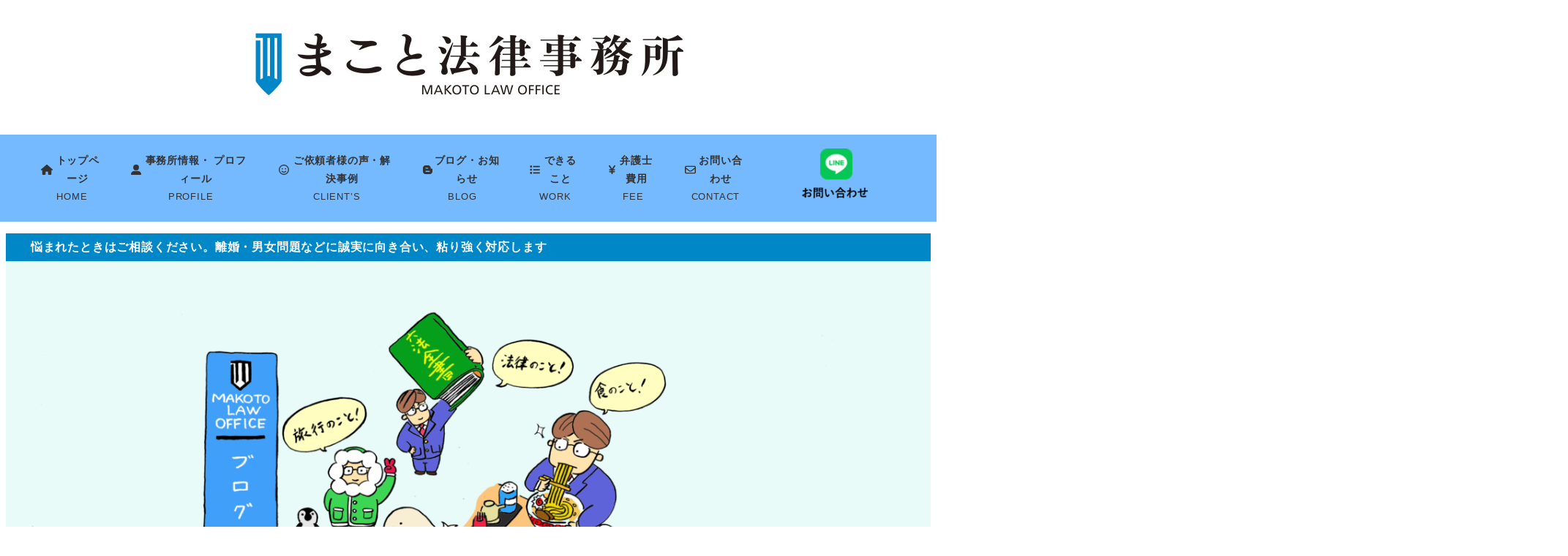

--- FILE ---
content_type: text/html; charset=UTF-8
request_url: https://41bengo.com/archives/tag/divorce-suit
body_size: 27716
content:
<!DOCTYPE html>
<html lang="ja" data-sticky-footer="true" data-scrolled="false">

<head>
			<meta charset="UTF-8">
		<meta name="viewport" content="width=device-width, initial-scale=1, minimum-scale=1, viewport-fit=cover">
		<meta name='robots' content='noindex, follow' />
	<style>img:is([sizes="auto" i], [sizes^="auto," i]) { contain-intrinsic-size: 3000px 1500px }</style>
	<!-- Jetpack Site Verification Tags -->
<meta name="p:domain_verify" content="0eb09d6f177bd6a494edff54f7eed2ae" />

	<!-- This site is optimized with the Yoast SEO plugin v26.7 - https://yoast.com/wordpress/plugins/seo/ -->
	<title>離婚裁判 アーカイブ - 新大久保(新宿) 【離婚 男女問題に注力】弁護士 水谷真実　まこと法律事務所</title>
	<meta property="og:locale" content="ja_JP" />
	<meta property="og:type" content="article" />
	<meta property="og:title" content="離婚裁判 アーカイブ - 新大久保(新宿) 【離婚 男女問題に注力】弁護士 水谷真実　まこと法律事務所" />
	<meta property="og:url" content="https://41bengo.com/archives/tag/divorce-suit" />
	<meta property="og:site_name" content="新大久保(新宿) 【離婚 男女問題に注力】弁護士 水谷真実　まこと法律事務所" />
	<meta name="twitter:card" content="summary_large_image" />
	<meta name="twitter:site" content="@41bengo" />
	<script type="application/ld+json" class="yoast-schema-graph">{"@context":"https://schema.org","@graph":[{"@type":"CollectionPage","@id":"https://41bengo.com/archives/tag/divorce-suit","url":"https://41bengo.com/archives/tag/divorce-suit","name":"離婚裁判 アーカイブ - 新大久保(新宿) 【離婚 男女問題に注力】弁護士 水谷真実　まこと法律事務所","isPartOf":{"@id":"https://41bengo.com/#website"},"primaryImageOfPage":{"@id":"https://41bengo.com/archives/tag/divorce-suit#primaryimage"},"image":{"@id":"https://41bengo.com/archives/tag/divorce-suit#primaryimage"},"thumbnailUrl":"https://i0.wp.com/41bengo.com/wp-content/uploads/2022/03/76777072d4469ef76965d4fbc059678c.jpg?fit=1920%2C1080&ssl=1","breadcrumb":{"@id":"https://41bengo.com/archives/tag/divorce-suit#breadcrumb"},"inLanguage":"ja"},{"@type":"ImageObject","inLanguage":"ja","@id":"https://41bengo.com/archives/tag/divorce-suit#primaryimage","url":"https://i0.wp.com/41bengo.com/wp-content/uploads/2022/03/76777072d4469ef76965d4fbc059678c.jpg?fit=1920%2C1080&ssl=1","contentUrl":"https://i0.wp.com/41bengo.com/wp-content/uploads/2022/03/76777072d4469ef76965d4fbc059678c.jpg?fit=1920%2C1080&ssl=1","width":1920,"height":1080,"caption":"夫名義で借りて妻が住んでいる家の退去について～離婚に際して～"},{"@type":"BreadcrumbList","@id":"https://41bengo.com/archives/tag/divorce-suit#breadcrumb","itemListElement":[{"@type":"ListItem","position":1,"name":"ホーム","item":"https://41bengo.com/"},{"@type":"ListItem","position":2,"name":"離婚裁判"}]},{"@type":"WebSite","@id":"https://41bengo.com/#website","url":"https://41bengo.com/","name":"新大久保(新宿) 【離婚 男女問題に注力】弁護士 水谷真実　まこと法律事務所","description":"離婚や男女問題などで悩まれたり苦しまれている方へ","publisher":{"@id":"https://41bengo.com/#/schema/person/72b5d603de3eb5245c16d0b6b4c1430d"},"potentialAction":[{"@type":"SearchAction","target":{"@type":"EntryPoint","urlTemplate":"https://41bengo.com/?s={search_term_string}"},"query-input":{"@type":"PropertyValueSpecification","valueRequired":true,"valueName":"search_term_string"}}],"inLanguage":"ja"},{"@type":["Person","Organization"],"@id":"https://41bengo.com/#/schema/person/72b5d603de3eb5245c16d0b6b4c1430d","name":"弁護士水谷真実","image":{"@type":"ImageObject","inLanguage":"ja","@id":"https://41bengo.com/#/schema/person/image/","url":"https://i0.wp.com/41bengo.com/wp-content/uploads/2023/11/cropped-2e7aed68b43eb366ef3e1b4866a7d0c5-scaled-1.jpg?fit=512%2C512&ssl=1","contentUrl":"https://i0.wp.com/41bengo.com/wp-content/uploads/2023/11/cropped-2e7aed68b43eb366ef3e1b4866a7d0c5-scaled-1.jpg?fit=512%2C512&ssl=1","width":512,"height":512,"caption":"弁護士水谷真実"},"logo":{"@id":"https://41bengo.com/#/schema/person/image/"},"description":"東京の新宿駅の近くの新大久保で、弁護士事務所開業。弁護士10年目を超えました。離婚事件、一般民事事件、新大久保近辺に住む方々の事件、外国人の事件。ブログは主に離婚や男女問題について書きます。 ご相談いただいたことは、一生懸命対応します。悩んだら、思い切ってお問い合わせ・ご相談ください。 詳しいプロフィールはこちら。","sameAs":["https://www.instagram.com/mako41b/","https://x.com/https://twitter.com/41bengo","https://www.youtube.com/@41bengochannel15"]}]}</script>
	<!-- / Yoast SEO plugin. -->


<link rel='dns-prefetch' href='//www.googletagmanager.com' />
<link rel='dns-prefetch' href='//secure.gravatar.com' />
<link rel='dns-prefetch' href='//stats.wp.com' />
<link rel='dns-prefetch' href='//v0.wordpress.com' />
<link rel='preconnect' href='//i0.wp.com' />
<link rel='preconnect' href='//c0.wp.com' />
<link rel="alternate" type="application/rss+xml" title="新大久保(新宿) 【離婚 男女問題に注力】弁護士 水谷真実　まこと法律事務所 &raquo; フィード" href="https://41bengo.com/feed" />
<script type="text/javascript" id="wpp-js" src="https://41bengo.com/wp-content/plugins/wordpress-popular-posts/assets/js/wpp.min.js?ver=7.3.6" data-sampling="0" data-sampling-rate="100" data-api-url="https://41bengo.com/wp-json/wordpress-popular-posts" data-post-id="0" data-token="5fd572c980" data-lang="0" data-debug="0"></script>
		<link rel="profile" href="http://gmpg.org/xfn/11">
				<link rel="alternate" type="application/rss+xml" title="新大久保(新宿) 【離婚 男女問題に注力】弁護士 水谷真実　まこと法律事務所 &raquo; 離婚裁判 タグのフィード" href="https://41bengo.com/archives/tag/divorce-suit/feed" />
<script type="text/javascript">
/* <![CDATA[ */
window._wpemojiSettings = {"baseUrl":"https:\/\/s.w.org\/images\/core\/emoji\/16.0.1\/72x72\/","ext":".png","svgUrl":"https:\/\/s.w.org\/images\/core\/emoji\/16.0.1\/svg\/","svgExt":".svg","source":{"concatemoji":"https:\/\/41bengo.com\/wp-includes\/js\/wp-emoji-release.min.js?ver=6.8.3"}};
/*! This file is auto-generated */
!function(s,n){var o,i,e;function c(e){try{var t={supportTests:e,timestamp:(new Date).valueOf()};sessionStorage.setItem(o,JSON.stringify(t))}catch(e){}}function p(e,t,n){e.clearRect(0,0,e.canvas.width,e.canvas.height),e.fillText(t,0,0);var t=new Uint32Array(e.getImageData(0,0,e.canvas.width,e.canvas.height).data),a=(e.clearRect(0,0,e.canvas.width,e.canvas.height),e.fillText(n,0,0),new Uint32Array(e.getImageData(0,0,e.canvas.width,e.canvas.height).data));return t.every(function(e,t){return e===a[t]})}function u(e,t){e.clearRect(0,0,e.canvas.width,e.canvas.height),e.fillText(t,0,0);for(var n=e.getImageData(16,16,1,1),a=0;a<n.data.length;a++)if(0!==n.data[a])return!1;return!0}function f(e,t,n,a){switch(t){case"flag":return n(e,"\ud83c\udff3\ufe0f\u200d\u26a7\ufe0f","\ud83c\udff3\ufe0f\u200b\u26a7\ufe0f")?!1:!n(e,"\ud83c\udde8\ud83c\uddf6","\ud83c\udde8\u200b\ud83c\uddf6")&&!n(e,"\ud83c\udff4\udb40\udc67\udb40\udc62\udb40\udc65\udb40\udc6e\udb40\udc67\udb40\udc7f","\ud83c\udff4\u200b\udb40\udc67\u200b\udb40\udc62\u200b\udb40\udc65\u200b\udb40\udc6e\u200b\udb40\udc67\u200b\udb40\udc7f");case"emoji":return!a(e,"\ud83e\udedf")}return!1}function g(e,t,n,a){var r="undefined"!=typeof WorkerGlobalScope&&self instanceof WorkerGlobalScope?new OffscreenCanvas(300,150):s.createElement("canvas"),o=r.getContext("2d",{willReadFrequently:!0}),i=(o.textBaseline="top",o.font="600 32px Arial",{});return e.forEach(function(e){i[e]=t(o,e,n,a)}),i}function t(e){var t=s.createElement("script");t.src=e,t.defer=!0,s.head.appendChild(t)}"undefined"!=typeof Promise&&(o="wpEmojiSettingsSupports",i=["flag","emoji"],n.supports={everything:!0,everythingExceptFlag:!0},e=new Promise(function(e){s.addEventListener("DOMContentLoaded",e,{once:!0})}),new Promise(function(t){var n=function(){try{var e=JSON.parse(sessionStorage.getItem(o));if("object"==typeof e&&"number"==typeof e.timestamp&&(new Date).valueOf()<e.timestamp+604800&&"object"==typeof e.supportTests)return e.supportTests}catch(e){}return null}();if(!n){if("undefined"!=typeof Worker&&"undefined"!=typeof OffscreenCanvas&&"undefined"!=typeof URL&&URL.createObjectURL&&"undefined"!=typeof Blob)try{var e="postMessage("+g.toString()+"("+[JSON.stringify(i),f.toString(),p.toString(),u.toString()].join(",")+"));",a=new Blob([e],{type:"text/javascript"}),r=new Worker(URL.createObjectURL(a),{name:"wpTestEmojiSupports"});return void(r.onmessage=function(e){c(n=e.data),r.terminate(),t(n)})}catch(e){}c(n=g(i,f,p,u))}t(n)}).then(function(e){for(var t in e)n.supports[t]=e[t],n.supports.everything=n.supports.everything&&n.supports[t],"flag"!==t&&(n.supports.everythingExceptFlag=n.supports.everythingExceptFlag&&n.supports[t]);n.supports.everythingExceptFlag=n.supports.everythingExceptFlag&&!n.supports.flag,n.DOMReady=!1,n.readyCallback=function(){n.DOMReady=!0}}).then(function(){return e}).then(function(){var e;n.supports.everything||(n.readyCallback(),(e=n.source||{}).concatemoji?t(e.concatemoji):e.wpemoji&&e.twemoji&&(t(e.twemoji),t(e.wpemoji)))}))}((window,document),window._wpemojiSettings);
/* ]]> */
</script>
<link rel='stylesheet' id='wp-like-me-box-css' href='https://41bengo.com/wp-content/themes/snow-monkey/vendor/inc2734/wp-like-me-box/src/assets/css/wp-like-me-box.css?ver=1722040733' type='text/css' media='all' />
<link rel='stylesheet' id='slick-carousel-css' href='https://41bengo.com/wp-content/themes/snow-monkey/vendor/inc2734/wp-awesome-widgets/src/assets/packages/slick-carousel/slick/slick.css?ver=1722040733' type='text/css' media='all' />
<link rel='stylesheet' id='slick-carousel-theme-css' href='https://41bengo.com/wp-content/themes/snow-monkey/vendor/inc2734/wp-awesome-widgets/src/assets/packages/slick-carousel/slick/slick-theme.css?ver=1722040733' type='text/css' media='all' />
<link rel='stylesheet' id='wp-awesome-widgets-css' href='https://41bengo.com/wp-content/themes/snow-monkey/vendor/inc2734/wp-awesome-widgets/src/assets/css/app.css?ver=1722040733' type='text/css' media='all' />
<link rel='stylesheet' id='wp-share-buttons-css' href='https://41bengo.com/wp-content/themes/snow-monkey/vendor/inc2734/wp-share-buttons/src/assets/css/wp-share-buttons.css?ver=1722040733' type='text/css' media='all' />
<style id='wp-emoji-styles-inline-css' type='text/css'>

	img.wp-smiley, img.emoji {
		display: inline !important;
		border: none !important;
		box-shadow: none !important;
		height: 1em !important;
		width: 1em !important;
		margin: 0 0.07em !important;
		vertical-align: -0.1em !important;
		background: none !important;
		padding: 0 !important;
	}
</style>
<link rel='stylesheet' id='wp-block-library-css' href='https://c0.wp.com/c/6.8.3/wp-includes/css/dist/block-library/style.min.css' type='text/css' media='all' />
<link rel='stylesheet' id='wp-oembed-blog-card-css' href='https://41bengo.com/wp-content/themes/snow-monkey/vendor/inc2734/wp-oembed-blog-card/src/assets/css/app.css?ver=1722040733' type='text/css' media='all' />
<style id='snow-monkey-blocks-accordion-style-inline-css' type='text/css'>
.smb-accordion{--smb-accordion--gap:var(--_margin-1);--smb-accordion--title-background-color:var(--_lighter-color-gray);--smb-accordion--title-color:inherit;--smb-accordion--body-padding:var(--_padding1)}.smb-accordion>*+*{margin-top:var(--smb-accordion--gap)}.smb-accordion__item{--smb-accordion-item--background-color:var(--smb-accordion--title-background-color);--smb-accordion-item--color:var(--smb-accordion--title-color);--smb-accordion-item--padding:var(--smb-accordion--body-padding);position:relative}.smb-accordion__item__title{align-items:center;background-color:var(--smb-accordion-item--background-color);color:var(--smb-accordion-item--color);display:flex;padding:calc(var(--_padding-1)*.5) var(--_padding-1)}.smb-accordion__item__title__label{flex:1 1 auto}.smb-accordion__item__title__icon{margin-left:var(--_margin-1);--_transition-duration:var(--_global--transition-duration);--_transition-function-timing:var(--_global--transition-function-timing);--_transition-delay:var(--_global--transition-delay);flex:0 0 auto;transition:transform var(--_transition-duration) var(--_transition-function-timing) var(--_transition-delay)}.smb-accordion__item__control{appearance:none!important;cursor:pointer!important;display:block!important;height:100%!important;inset:0!important;opacity:0!important;outline:none!important;position:absolute!important;width:100%!important;z-index:1!important}.smb-accordion__item__control:focus-visible{opacity:1!important;outline:1px solid!important}.smb-accordion__item__body{display:none;padding:var(--smb-accordion--body-padding);position:relative;z-index:2}.smb-accordion .smb-accordion__item__control:checked+.smb-accordion__item__body,.smb-accordion .smb-accordion__item__control:checked+.smb-accordion__item__title+.smb-accordion__item__body{display:block}.smb-accordion .smb-accordion__item__control:checked+.smb-accordion__item__title>.smb-accordion__item__title__icon{transform:rotate(180deg)}:where(.smb-accordion__item__body.is-layout-constrained>*){--wp--style--global--content-size:100%;--wp--style--global--wide-size:100%}

</style>
<link rel='stylesheet' id='snow-monkey-blocks-alert-style-css' href='https://41bengo.com/wp-content/plugins/snow-monkey-blocks/dist/blocks/alert/style-index.css?ver=21.0.6' type='text/css' media='all' />
<link rel='stylesheet' id='snow-monkey-blocks-balloon-style-css' href='https://41bengo.com/wp-content/plugins/snow-monkey-blocks/dist/blocks/balloon/style-index.css?ver=21.0.6' type='text/css' media='all' />
<style id='snow-monkey-blocks-box-style-inline-css' type='text/css'>
.smb-box{--smb-box--background-color:#0000;--smb-box--background-image:initial;--smb-box--background-opacity:1;--smb-box--border-color:var(--_lighter-color-gray);--smb-box--border-style:solid;--smb-box--border-width:0px;--smb-box--border-radius:var(--_global--border-radius);--smb-box--box-shadow:initial;--smb-box--color:inherit;--smb-box--padding:var(--_padding1);border-radius:var(--smb-box--border-radius);border-width:0;box-shadow:var(--smb-box--box-shadow);color:var(--smb-box--color);overflow:visible;padding:var(--smb-box--padding);position:relative}.smb-box--p-s{--smb-box--padding:var(--_padding-1)}.smb-box--p-l{--smb-box--padding:var(--_padding2)}.smb-box__background{background-color:var(--smb-box--background-color);background-image:var(--smb-box--background-image);border:var(--smb-box--border-width) var(--smb-box--border-style) var(--smb-box--border-color);border-radius:var(--smb-box--border-radius);bottom:0;display:block;left:0;opacity:var(--smb-box--background-opacity);position:absolute;right:0;top:0}.smb-box__body{position:relative}.smb-box--has-link{cursor:pointer}.smb-box--has-link:has(:focus-visible){outline:auto;outline:auto -webkit-focus-ring-color}.smb-box__link{display:block!important;height:0!important;position:static!important;text-indent:-99999px!important;width:0!important}:where(.smb-box__body.is-layout-constrained>*){--wp--style--global--content-size:100%;--wp--style--global--wide-size:100%}

</style>
<style id='snow-monkey-blocks-btn-style-inline-css' type='text/css'>
.smb-btn:not(:root){color:var(--smb-btn--color);text-decoration:none}.smb-btn{--smb-btn--background-color:var(--wp--preset--color--black);--smb-btn--background-image:initial;--smb-btn--border:none;--smb-btn--border-radius:var(--_global--border-radius);--smb-btn--color:var(--wp--preset--color--white);--smb-btn--padding:var(--_padding-1);--smb-btn--padding-vertical:calc(var(--smb-btn--padding)*0.5);--smb-btn--padding-horizontal:var(--smb-btn--padding);--smb-btn--style--ghost--border-color:var(--smb-btn--background-color,currentColor);--smb-btn--style--ghost--color:currentColor;--smb-btn--style--text--color:currentColor;background-color:var(--smb-btn--background-color);background-image:var(--smb-btn--background-image);border:var(--smb-btn--border);border-radius:var(--smb-btn--border-radius);cursor:pointer;display:inline-flex;justify-content:center;margin:0;max-width:100%;padding:var(--smb-btn--padding-vertical) var(--smb-btn--padding-horizontal);white-space:nowrap;--_transition-duration:var(--_global--transition-duration);--_transition-function-timing:var(--_global--transition-function-timing);--_transition-delay:var(--_global--transition-delay);transition:all var(--_transition-duration) var(--_transition-function-timing) var(--_transition-delay)}.smb-btn:focus-visible{filter:brightness(90%)}.smb-btn__label{color:currentColor;white-space:inherit!important}.smb-btn--little-wider{--smb-btn--padding-horizontal:var(--_padding2)}.smb-btn--wider{--smb-btn--padding-horizontal:var(--_padding3)}.smb-btn--full,.smb-btn--more-wider{width:100%}.smb-btn--wrap{white-space:normal}.smb-btn-wrapper.is-style-ghost .smb-btn{--smb-btn--color:var(--smb-btn--style--ghost--color);background-color:#0000;border:1px solid var(--smb-btn--style--ghost--border-color)}.smb-btn-wrapper.is-style-ghost .smb-btn[style*="background-color:"]{background-color:#0000!important}.smb-btn-wrapper.is-style-text .smb-btn{--smb-btn--background-color:#0000;--smb-btn--color:var(--smb-btn--style--text--color);border:none}.aligncenter .smb-btn-wrapper,.smb-btn-wrapper.aligncenter{text-align:center}@media(min-width:640px){.smb-btn--more-wider{--smb-btn--padding-horizontal:var(--_padding4);display:inline-block;width:auto}}@media(any-hover:hover){.smb-btn:hover{filter:brightness(90%)}}

</style>
<style id='snow-monkey-blocks-buttons-style-inline-css' type='text/css'>
.smb-buttons{--smb-buttons--gap:var(--_margin1);display:flex;flex-wrap:wrap;gap:var(--smb-buttons--gap)}.smb-buttons.has-text-align-left,.smb-buttons.is-content-justification-left{justify-content:flex-start}.smb-buttons.has-text-align-center,.smb-buttons.is-content-justification-center{justify-content:center}.smb-buttons.has-text-align-right,.smb-buttons.is-content-justification-right{justify-content:flex-end}.smb-buttons.is-content-justification-space-between{justify-content:space-between}.smb-buttons>.smb-btn-wrapper{flex:0 1 auto;margin:0}.smb-buttons>.smb-btn-wrapper--full{flex:1 1 auto}@media not all and (min-width:640px){.smb-buttons>.smb-btn-wrapper--more-wider{flex:1 1 auto}}

</style>
<link rel='stylesheet' id='snow-monkey-blocks-categories-list-style-css' href='https://41bengo.com/wp-content/plugins/snow-monkey-blocks/dist/blocks/categories-list/style-index.css?ver=21.0.6' type='text/css' media='all' />
<style id='snow-monkey-blocks-container-style-inline-css' type='text/css'>
.smb-container__body{margin-left:auto;margin-right:auto;max-width:100%}.smb-container--no-gutters{padding-left:0!important;padding-right:0!important}:where(.smb-container__body.is-layout-constrained>*){--wp--style--global--content-size:100%;--wp--style--global--wide-size:100%}

</style>
<style id='snow-monkey-blocks-contents-outline-style-inline-css' type='text/css'>
.smb-contents-outline{--smb-contents-outline--background-color:var(--wp--preset--color--sm-lightest-gray);--smb-contents-outline--color:inherit;background-color:var(--smb-contents-outline--background-color);color:var(--smb-contents-outline--color);padding:0!important}.smb-contents-outline .wpco{background-color:inherit;color:inherit}

</style>
<style id='snow-monkey-blocks-countdown-style-inline-css' type='text/css'>
.smb-countdown{--smb-countdown--gap:var(--_margin-2);--smb-countdown--numeric-color:currentColor;--smb-countdown--clock-color:currentColor}.smb-countdown__list{align-items:center;align-self:center;display:flex;flex-direction:row;flex-wrap:wrap;list-style-type:none;margin-left:0;padding-left:0}.smb-countdown__list-item{margin:0 var(--smb-countdown--gap);text-align:center}.smb-countdown__list-item:first-child{margin-left:0}.smb-countdown__list-item:last-child{margin-right:0}.smb-countdown__list-item__numeric{color:var(--smb-countdown--numeric-color);display:block;--_font-size-level:3;font-size:var(--_fluid-font-size);font-weight:700;line-height:var(--_line-height)}.smb-countdown__list-item__clock{color:var(--smb-countdown--clock-color);display:block;--_font-size-level:-1;font-size:var(--_font-size);line-height:var(--_line-height)}.smb-countdown .align-center{justify-content:center}.smb-countdown .align-left{justify-content:flex-start}.smb-countdown .align-right{justify-content:flex-end}.is-style-inline .smb-countdown__list-item__clock,.is-style-inline .smb-countdown__list-item__numeric{display:inline}

</style>
<style id='snow-monkey-blocks-directory-structure-style-inline-css' type='text/css'>
.smb-directory-structure{--smb-directory-structure--background-color:var(--_lightest-color-gray);--smb-directory-structure--padding:var(--_padding1);--smb-directory-structure--gap:var(--_margin-2);--smb-directory-structure--icon-color:inherit;background-color:var(--smb-directory-structure--background-color);overflow-x:auto;overflow-y:hidden;padding:var(--smb-directory-structure--padding)}.smb-directory-structure>*+*{margin-top:var(--smb-directory-structure--gap)}.smb-directory-structure__item p{align-items:flex-start;display:flex;flex-wrap:nowrap}.smb-directory-structure .fa-fw{color:var(--smb-directory-structure--icon-color);width:auto}.smb-directory-structure .svg-inline--fa{display:var(--fa-display,inline-block);height:1em;overflow:visible;vertical-align:-.125em}.smb-directory-structure__item__name{margin-left:.5em;white-space:nowrap}.smb-directory-structure__item__list{margin-left:1.5em}.smb-directory-structure__item__list>*{margin-top:var(--smb-directory-structure--gap)}

</style>
<style id='snow-monkey-blocks-evaluation-star-style-inline-css' type='text/css'>
.smb-evaluation-star{--smb-evaluation-star--gap:var(--_margin-2);--smb-evaluation-star--icon-color:#f9bb2d;--smb-evaluation-star--numeric-color:currentColor;align-items:center;display:flex;gap:var(--smb-evaluation-star--gap)}.smb-evaluation-star--title-right .smb-evaluation-star__title{order:1}.smb-evaluation-star__body{display:inline-flex;gap:var(--smb-evaluation-star--gap)}.smb-evaluation-star__numeric{color:var(--smb-evaluation-star--numeric-color);font-weight:700}.smb-evaluation-star__numeric--right{order:1}.smb-evaluation-star__icon{color:var(--smb-evaluation-star--icon-color);display:inline-block}.smb-evaluation-star .svg-inline--fa{display:var(--fa-display,inline-block);height:1em;overflow:visible;vertical-align:-.125em}

</style>
<style id='snow-monkey-blocks-faq-style-inline-css' type='text/css'>
.smb-faq{--smb-faq--border-color:var(--_lighter-color-gray);--smb-faq--label-color:initial;--smb-faq--item-gap:var(--_margin1);--smb-faq--item-question-label-color:currentColor;--smb-faq--item-answer-label-color:currentColor;border-top:1px solid var(--smb-faq--border-color)}.smb-faq__item{border-bottom:1px solid var(--smb-faq--border-color);padding:var(--_padding1) 0}.smb-faq__item__answer,.smb-faq__item__question{display:flex;flex-direction:row;flex-wrap:nowrap}.smb-faq__item__answer__label,.smb-faq__item__question__label{flex:0 0 0%;margin-right:var(--smb-faq--item-gap);margin-top:calc(var(--_half-leading)*-1em - .125em);--_font-size-level:3;font-size:var(--_fluid-font-size);font-weight:400;line-height:var(--_line-height);min-width:.8em}.smb-faq__item__answer__body,.smb-faq__item__question__body{flex:1 1 auto;margin-top:calc(var(--_half-leading)*-1em)}.smb-faq__item__question{font-weight:700;margin:0 0 var(--smb-faq--item-gap)}.smb-faq__item__question__label{color:var(--smb-faq--item-question-label-color)}.smb-faq__item__answer__label{color:var(--smb-faq--item-answer-label-color)}:where(.smb-faq__item__answer__body.is-layout-constrained>*){--wp--style--global--content-size:100%;--wp--style--global--wide-size:100%}

</style>
<style id='snow-monkey-blocks-flex-style-inline-css' type='text/css'>
.smb-flex{--smb-flex--box-shadow:none;box-shadow:var(--smb-flex--box-shadow);flex-direction:column}.smb-flex.is-horizontal{flex-direction:row}.smb-flex.is-vertical{flex-direction:column}.smb-flex>*{--smb--flex-grow:0;--smb--flex-shrink:1;--smb--flex-basis:auto;flex-basis:var(--smb--flex-basis);flex-grow:var(--smb--flex-grow);flex-shrink:var(--smb--flex-shrink);min-width:0}

</style>
<style id='snow-monkey-blocks-grid-style-inline-css' type='text/css'>
.smb-grid{--smb-grid--gap:0px;--smb-grid--column-auto-repeat:auto-fit;--smb-grid--columns:1;--smb-grid--column-min-width:250px;--smb-grid--grid-template-columns:none;--smb-grid--rows:1;--smb-grid--grid-template-rows:none;display:grid;gap:var(--smb-grid--gap)}.smb-grid>*{--smb--justify-self:stretch;--smb--align-self:stretch;--smb--grid-column:auto;--smb--grid-row:auto;align-self:var(--smb--align-self);grid-column:var(--smb--grid-column);grid-row:var(--smb--grid-row);justify-self:var(--smb--justify-self);margin-bottom:0;margin-top:0;min-width:0}.smb-grid--columns\:columns{grid-template-columns:repeat(var(--smb-grid--columns),1fr)}.smb-grid--columns\:min{grid-template-columns:repeat(var(--smb-grid--column-auto-repeat),minmax(min(var(--smb-grid--column-min-width),100%),1fr))}.smb-grid--columns\:free{grid-template-columns:var(--smb-grid--grid-template-columns)}.smb-grid--rows\:rows{grid-template-rows:repeat(var(--smb-grid--rows),1fr)}.smb-grid--rows\:free{grid-template-rows:var(--smb-grid--grid-template-rows)}

</style>
<link rel='stylesheet' id='snow-monkey-blocks-hero-header-style-css' href='https://41bengo.com/wp-content/plugins/snow-monkey-blocks/dist/blocks/hero-header/style-index.css?ver=21.0.6' type='text/css' media='all' />
<link rel='stylesheet' id='snow-monkey-blocks-information-style-css' href='https://41bengo.com/wp-content/plugins/snow-monkey-blocks/dist/blocks/information/style-index.css?ver=21.0.6' type='text/css' media='all' />
<style id='snow-monkey-blocks-list-style-inline-css' type='text/css'>
.smb-list{--smb-list--gap:var(--_margin-2)}.smb-list ul{list-style:none!important}.smb-list ul *>li:first-child,.smb-list ul li+li{margin-top:var(--smb-list--gap)}.smb-list ul>li{position:relative}.smb-list ul>li .smb-list__icon{left:-1.5em;position:absolute}

</style>
<link rel='stylesheet' id='snow-monkey-blocks-media-text-style-css' href='https://41bengo.com/wp-content/plugins/snow-monkey-blocks/dist/blocks/media-text/style-index.css?ver=21.0.6' type='text/css' media='all' />
<link rel='stylesheet' id='snow-monkey-blocks-panels-style-css' href='https://41bengo.com/wp-content/plugins/snow-monkey-blocks/dist/blocks/panels/style-index.css?ver=23.0.2' type='text/css' media='all' />
<style id='snow-monkey-blocks-price-menu-style-inline-css' type='text/css'>
.smb-price-menu{--smb-price-menu--border-color:var(--_lighter-color-gray);--smb-price-menu--item-padding:var(--_padding-1);border-top:1px solid var(--smb-price-menu--border-color)}.smb-price-menu>.smb-price-menu__item{margin-bottom:0;margin-top:0}.smb-price-menu__item{border-bottom:1px solid var(--smb-price-menu--border-color);column-gap:var(--_margin-1);padding:var(--smb-price-menu--item-padding) 0}@media(min-width:640px){.smb-price-menu__item{align-items:center;display:flex;flex-direction:row;flex-wrap:nowrap;justify-content:space-between}.smb-price-menu__item>:where(.smb-price-menu__item__title){flex:1 1 auto}.smb-price-menu__item>:where(.smb-price-menu__item__price){flex:0 0 auto}}

</style>
<style id='snow-monkey-blocks-rating-box-style-inline-css' type='text/css'>
.smb-rating-box{--smb-rating-box--gap:var(--_margin-1);--smb-rating-box--bar-border-radius:var(--_global--border-radius);--smb-rating-box--bar-background-color:var(--_lighter-color-gray);--smb-rating-box--bar-height:1rem;--smb-rating-box--rating-background-color:#f9bb2d}.smb-rating-box>.smb-rating-box__item__title{margin-bottom:var(--_margin-2)}.smb-rating-box__body>*+*{margin-top:var(--smb-rating-box--gap)}.smb-rating-box__item{display:grid;gap:var(--_margin-2)}.smb-rating-box__item__body{align-items:end;display:grid;gap:var(--_margin1);grid-template-columns:1fr auto}.smb-rating-box__item__numeric{--_font-size-level:-2;font-size:var(--_font-size);line-height:var(--_line-height)}.smb-rating-box__item__evaluation{grid-column:1/-1}.smb-rating-box__item__evaluation__bar,.smb-rating-box__item__evaluation__rating{border-radius:var(--smb-rating-box--bar-border-radius);height:var(--smb-rating-box--bar-height)}.smb-rating-box__item__evaluation__bar{background-color:var(--smb-rating-box--bar-background-color);position:relative}.smb-rating-box__item__evaluation__rating{background-color:var(--smb-rating-box--rating-background-color);left:0;position:absolute;top:0}.smb-rating-box__item__evaluation__numeric{bottom:calc(var(--smb-rating-box--bar-height) + var(--_s-2));position:absolute;right:0;--_font-size-level:-2;font-size:var(--_font-size);line-height:var(--_line-height)}

</style>
<style id='snow-monkey-blocks-read-more-box-style-inline-css' type='text/css'>
.smb-read-more-box{--smb-read-more-box--content-height:100px;--smb-read-more-box--mask-color:var(--_global--background-color,#fff)}.smb-read-more-box__content{--_transition-duration:var(--_global--transition-duration);--_transition-function-timing:var(--_global--transition-function-timing);--_transition-delay:var(--_global--transition-delay);overflow:hidden;position:relative;transition:height var(--_transition-duration) var(--_transition-function-timing) var(--_transition-delay)}.smb-read-more-box__content[aria-hidden=true]{height:var(--smb-read-more-box--content-height)}.smb-read-more-box__action{display:flex;flex-wrap:wrap;margin-top:var(--_padding-1)}.smb-read-more-box__action.is-content-justification-left{justify-content:start}.smb-read-more-box__action.is-content-justification-center{justify-content:center}.smb-read-more-box__action.is-content-justification-right{justify-content:end}.smb-read-more-box__btn-wrapper.smb-btn-wrapper--full{flex-grow:1}.smb-read-more-box__button{cursor:pointer}.smb-read-more-box--has-mask .smb-read-more-box__content[aria-hidden=true]:after{background:linear-gradient(to bottom,#0000 0,var(--smb-read-more-box--mask-color) 100%);content:"";display:block;height:50px;inset:auto 0 0 0;position:absolute}.smb-read-more-box.is-style-ghost .smb-read-more-box__button{--smb-btn--color:var(--smb-btn--style--ghost--color);background-color:#0000;border:1px solid var(--smb-btn--style--ghost--border-color)}.smb-read-more-box.is-style-text .smb-read-more-box__button{--smb-btn--background-color:#0000;--smb-btn--color:var(--smb-btn--style--text--color);--smb-btn--padding:0px;border:none}:where(.smb-read-more-box__content.is-layout-constrained>*){--wp--style--global--content-size:100%;--wp--style--global--wide-size:100%}

</style>
<link rel='stylesheet' id='snow-monkey-blocks-section-style-css' href='https://41bengo.com/wp-content/plugins/snow-monkey-blocks/dist/blocks/section/style-index.css?ver=24.1.1' type='text/css' media='all' />
<link rel='stylesheet' id='snow-monkey-blocks-step-style-css' href='https://41bengo.com/wp-content/plugins/snow-monkey-blocks/dist/blocks/step/style-index.css?ver=24.1.0' type='text/css' media='all' />
<link rel='stylesheet' id='snow-monkey-blocks-tabs-style-css' href='https://41bengo.com/wp-content/plugins/snow-monkey-blocks/dist/blocks/tabs/style-index.css?ver=22.2.3' type='text/css' media='all' />
<style id='snow-monkey-blocks-taxonomy-terms-style-inline-css' type='text/css'>
.smb-taxonomy-terms__item>a{align-items:center;display:inline-flex!important}.smb-taxonomy-terms__item__count{display:inline-block;margin-left:.4em;text-decoration:none}.smb-taxonomy-terms__item__count span{align-items:center;display:inline-flex}.smb-taxonomy-terms__item__count span:before{content:"(";font-size:.8em}.smb-taxonomy-terms__item__count span:after{content:")";font-size:.8em}.smb-taxonomy-terms.is-style-tag .smb-taxonomy-terms__list{list-style:none;margin-left:0;padding-left:0}.smb-taxonomy-terms.is-style-tag .smb-taxonomy-terms__item{display:inline-block;margin:4px 4px 4px 0}.smb-taxonomy-terms.is-style-slash .smb-taxonomy-terms__list{display:flex;flex-wrap:wrap;list-style:none;margin-left:0;padding-left:0}.smb-taxonomy-terms.is-style-slash .smb-taxonomy-terms__item{display:inline-block}.smb-taxonomy-terms.is-style-slash .smb-taxonomy-terms__item:not(:last-child):after{content:"/";display:inline-block;margin:0 .5em}

</style>
<style id='snow-monkey-blocks-testimonial-style-inline-css' type='text/css'>
.smb-testimonial__item{display:flex;flex-direction:row;flex-wrap:nowrap;justify-content:center}.smb-testimonial__item__figure{border-radius:100%;flex:0 0 auto;height:48px;margin-right:var(--_margin-1);margin-top:calc(var(--_half-leading)*1rem);overflow:hidden;width:48px}.smb-testimonial__item__figure img{height:100%;object-fit:cover;object-position:50% 50%;width:100%}.smb-testimonial__item__body{flex:1 1 auto;max-width:100%}.smb-testimonial__item__name{--_font-size-level:-2;font-size:var(--_font-size);line-height:var(--_line-height)}.smb-testimonial__item__name a{color:inherit}.smb-testimonial__item__lede{--_font-size-level:-2;font-size:var(--_font-size);line-height:var(--_line-height)}.smb-testimonial__item__lede a{color:inherit}.smb-testimonial__item__content{margin-bottom:var(--_margin-1);--_font-size-level:-1;font-size:var(--_font-size);line-height:var(--_line-height)}.smb-testimonial__item__content:after{background-color:currentColor;content:"";display:block;height:1px;margin-top:var(--_margin-1);width:2rem}

</style>
<link rel='stylesheet' id='mediaelement-css' href='https://c0.wp.com/c/6.8.3/wp-includes/js/mediaelement/mediaelementplayer-legacy.min.css' type='text/css' media='all' />
<link rel='stylesheet' id='wp-mediaelement-css' href='https://c0.wp.com/c/6.8.3/wp-includes/js/mediaelement/wp-mediaelement.min.css' type='text/css' media='all' />
<style id='jetpack-sharing-buttons-style-inline-css' type='text/css'>
.jetpack-sharing-buttons__services-list{display:flex;flex-direction:row;flex-wrap:wrap;gap:0;list-style-type:none;margin:5px;padding:0}.jetpack-sharing-buttons__services-list.has-small-icon-size{font-size:12px}.jetpack-sharing-buttons__services-list.has-normal-icon-size{font-size:16px}.jetpack-sharing-buttons__services-list.has-large-icon-size{font-size:24px}.jetpack-sharing-buttons__services-list.has-huge-icon-size{font-size:36px}@media print{.jetpack-sharing-buttons__services-list{display:none!important}}.editor-styles-wrapper .wp-block-jetpack-sharing-buttons{gap:0;padding-inline-start:0}ul.jetpack-sharing-buttons__services-list.has-background{padding:1.25em 2.375em}
</style>
<link rel='stylesheet' id='spider-css' href='https://41bengo.com/wp-content/plugins/snow-monkey-blocks/dist/packages/spider/dist/css/spider.css?ver=1768202300' type='text/css' media='all' />
<link rel='stylesheet' id='snow-monkey-blocks-css' href='https://41bengo.com/wp-content/plugins/snow-monkey-blocks/dist/css/blocks.css?ver=1768202300' type='text/css' media='all' />
<link rel='stylesheet' id='snow-monkey-app-css' href='https://41bengo.com/wp-content/themes/snow-monkey/assets/css/app/app.css?ver=1722040733' type='text/css' media='all' />
<style id='snow-monkey-app-inline-css' type='text/css'>
input[type="email"],input[type="number"],input[type="password"],input[type="search"],input[type="tel"],input[type="text"],input[type="url"],textarea { font-size: 16px }
:root { --_margin-scale: 1;--_space: 1.8rem;--_space-unitless: 1.8;--accent-color: #007bf4;--wp--preset--color--accent-color: var(--accent-color);--dark-accent-color: #00488e;--light-accent-color: #5baeff;--lighter-accent-color: #a0d0ff;--lightest-accent-color: #b2d9ff;--sub-accent-color: #707593;--wp--preset--color--sub-accent-color: var(--sub-accent-color);--dark-sub-accent-color: #444759;--light-sub-accent-color: #aaadbf;--lighter-sub-accent-color: #d1d3dd;--lightest-sub-accent-color: #dcdde4;--_half-leading: 0.4;--font-family: "Helvetica Neue",Arial,"Hiragino Kaku Gothic ProN","Hiragino Sans","BIZ UDPGothic",Meiryo,sans-serif;--_global--font-family: var(--font-family);--_global--font-size-px: 16px }
html { letter-spacing: 0.05rem }
.p-infobar__inner { background-color: #0087c7 }
.p-infobar__content { color: #fff }
</style>
<link rel='stylesheet' id='snow-monkey-editor-css' href='https://41bengo.com/wp-content/plugins/snow-monkey-editor/dist/css/app.css?ver=1764817820' type='text/css' media='all' />
<link rel='stylesheet' id='snow-monkey-editor@front-css' href='https://41bengo.com/wp-content/plugins/snow-monkey-editor/dist/css/front.css?ver=1764817820' type='text/css' media='all' />
<link rel='stylesheet' id='snow-monkey-snow-monkey-blocks-app-css' href='https://41bengo.com/wp-content/themes/snow-monkey/assets/css/dependency/snow-monkey-blocks/app.css?ver=1722040733' type='text/css' media='all' />
<link rel='stylesheet' id='snow-monkey-snow-monkey-blocks-theme-css' href='https://41bengo.com/wp-content/themes/snow-monkey/assets/css/dependency/snow-monkey-blocks/app-theme.css?ver=1722040733' type='text/css' media='all' />
<link rel='stylesheet' id='snow-monkey-blocks-btn-box-style-css' href='https://41bengo.com/wp-content/plugins/snow-monkey-blocks/dist/blocks/btn-box/style-index.css?ver=1768202300' type='text/css' media='all' />
<link rel='stylesheet' id='snow-monkey-blocks-items-style-css' href='https://41bengo.com/wp-content/plugins/snow-monkey-blocks/dist/blocks/items/style-index.css?ver=1768202300' type='text/css' media='all' />
<link rel='stylesheet' id='snow-monkey-blocks-pricing-table-style-css' href='https://41bengo.com/wp-content/plugins/snow-monkey-blocks/dist/blocks/pricing-table/style-index.css?ver=1768202300' type='text/css' media='all' />
<link rel='stylesheet' id='snow-monkey-blocks-section-break-the-grid-style-css' href='https://41bengo.com/wp-content/plugins/snow-monkey-blocks/dist/blocks/section-break-the-grid/style-index.css?ver=1768202300' type='text/css' media='all' />
<link rel='stylesheet' id='snow-monkey-blocks-section-side-heading-style-css' href='https://41bengo.com/wp-content/plugins/snow-monkey-blocks/dist/blocks/section-side-heading/style-index.css?ver=1768202300' type='text/css' media='all' />
<link rel='stylesheet' id='snow-monkey-blocks-section-with-bgimage-style-css' href='https://41bengo.com/wp-content/plugins/snow-monkey-blocks/dist/blocks/section-with-bgimage/style-index.css?ver=1768202300' type='text/css' media='all' />
<link rel='stylesheet' id='snow-monkey-blocks-section-with-bgvideo-style-css' href='https://41bengo.com/wp-content/plugins/snow-monkey-blocks/dist/blocks/section-with-bgvideo/style-index.css?ver=1768202300' type='text/css' media='all' />
<link rel='stylesheet' id='snow-monkey-blocks-slider-style-css' href='https://41bengo.com/wp-content/plugins/snow-monkey-blocks/dist/blocks/slider/style-index.css?ver=1768202300' type='text/css' media='all' />
<link rel='stylesheet' id='snow-monkey-blocks-spider-slider-style-css' href='https://41bengo.com/wp-content/plugins/snow-monkey-blocks/dist/blocks/spider-slider/style-index.css?ver=1768202300' type='text/css' media='all' />
<link rel='stylesheet' id='snow-monkey-blocks-spider-pickup-slider-style-css' href='https://41bengo.com/wp-content/plugins/snow-monkey-blocks/dist/blocks/spider-pickup-slider/style-index.css?ver=1768202300' type='text/css' media='all' />
<link rel='stylesheet' id='snow-monkey-blocks-spider-contents-slider-style-css' href='https://41bengo.com/wp-content/plugins/snow-monkey-blocks/dist/blocks/spider-contents-slider/style-index.css?ver=1768202300' type='text/css' media='all' />
<link rel='stylesheet' id='snow-monkey-blocks-thumbnail-gallery-style-css' href='https://41bengo.com/wp-content/plugins/snow-monkey-blocks/dist/blocks/thumbnail-gallery/style-index.css?ver=1768202300' type='text/css' media='all' />
<style id='global-styles-inline-css' type='text/css'>
:root{--wp--preset--aspect-ratio--square: 1;--wp--preset--aspect-ratio--4-3: 4/3;--wp--preset--aspect-ratio--3-4: 3/4;--wp--preset--aspect-ratio--3-2: 3/2;--wp--preset--aspect-ratio--2-3: 2/3;--wp--preset--aspect-ratio--16-9: 16/9;--wp--preset--aspect-ratio--9-16: 9/16;--wp--preset--color--black: #000000;--wp--preset--color--cyan-bluish-gray: #abb8c3;--wp--preset--color--white: #ffffff;--wp--preset--color--pale-pink: #f78da7;--wp--preset--color--vivid-red: #cf2e2e;--wp--preset--color--luminous-vivid-orange: #ff6900;--wp--preset--color--luminous-vivid-amber: #fcb900;--wp--preset--color--light-green-cyan: #7bdcb5;--wp--preset--color--vivid-green-cyan: #00d084;--wp--preset--color--pale-cyan-blue: #8ed1fc;--wp--preset--color--vivid-cyan-blue: #0693e3;--wp--preset--color--vivid-purple: #9b51e0;--wp--preset--color--sm-accent: var(--accent-color);--wp--preset--color--sm-sub-accent: var(--sub-accent-color);--wp--preset--color--sm-text: var(--_color-text);--wp--preset--color--sm-text-alt: var(--_color-white);--wp--preset--color--sm-lightest-gray: var(--_lightest-color-gray);--wp--preset--color--sm-lighter-gray: var(--_lighter-color-gray);--wp--preset--color--sm-light-gray: var(--_light-color-gray);--wp--preset--color--sm-gray: var(--_color-gray);--wp--preset--color--sm-dark-gray: var(--_dark-color-gray);--wp--preset--color--sm-darker-gray: var(--_darker-color-gray);--wp--preset--color--sm-darkest-gray: var(--_darkest-color-gray);--wp--preset--gradient--vivid-cyan-blue-to-vivid-purple: linear-gradient(135deg,rgba(6,147,227,1) 0%,rgb(155,81,224) 100%);--wp--preset--gradient--light-green-cyan-to-vivid-green-cyan: linear-gradient(135deg,rgb(122,220,180) 0%,rgb(0,208,130) 100%);--wp--preset--gradient--luminous-vivid-amber-to-luminous-vivid-orange: linear-gradient(135deg,rgba(252,185,0,1) 0%,rgba(255,105,0,1) 100%);--wp--preset--gradient--luminous-vivid-orange-to-vivid-red: linear-gradient(135deg,rgba(255,105,0,1) 0%,rgb(207,46,46) 100%);--wp--preset--gradient--very-light-gray-to-cyan-bluish-gray: linear-gradient(135deg,rgb(238,238,238) 0%,rgb(169,184,195) 100%);--wp--preset--gradient--cool-to-warm-spectrum: linear-gradient(135deg,rgb(74,234,220) 0%,rgb(151,120,209) 20%,rgb(207,42,186) 40%,rgb(238,44,130) 60%,rgb(251,105,98) 80%,rgb(254,248,76) 100%);--wp--preset--gradient--blush-light-purple: linear-gradient(135deg,rgb(255,206,236) 0%,rgb(152,150,240) 100%);--wp--preset--gradient--blush-bordeaux: linear-gradient(135deg,rgb(254,205,165) 0%,rgb(254,45,45) 50%,rgb(107,0,62) 100%);--wp--preset--gradient--luminous-dusk: linear-gradient(135deg,rgb(255,203,112) 0%,rgb(199,81,192) 50%,rgb(65,88,208) 100%);--wp--preset--gradient--pale-ocean: linear-gradient(135deg,rgb(255,245,203) 0%,rgb(182,227,212) 50%,rgb(51,167,181) 100%);--wp--preset--gradient--electric-grass: linear-gradient(135deg,rgb(202,248,128) 0%,rgb(113,206,126) 100%);--wp--preset--gradient--midnight: linear-gradient(135deg,rgb(2,3,129) 0%,rgb(40,116,252) 100%);--wp--preset--font-size--small: 13px;--wp--preset--font-size--medium: 20px;--wp--preset--font-size--large: 36px;--wp--preset--font-size--x-large: 42px;--wp--preset--font-size--sm-xs: 0.8rem;--wp--preset--font-size--sm-s: 0.88rem;--wp--preset--font-size--sm-m: 1rem;--wp--preset--font-size--sm-l: 1.14rem;--wp--preset--font-size--sm-xl: 1.33rem;--wp--preset--font-size--sm-2-xl: 1.6rem;--wp--preset--font-size--sm-3-xl: 2rem;--wp--preset--font-size--sm-4-xl: 2.66rem;--wp--preset--font-size--sm-5-xl: 4rem;--wp--preset--font-size--sm-6-xl: 8rem;--wp--preset--spacing--20: var(--_s-2);--wp--preset--spacing--30: var(--_s-1);--wp--preset--spacing--40: var(--_s1);--wp--preset--spacing--50: var(--_s2);--wp--preset--spacing--60: var(--_s3);--wp--preset--spacing--70: var(--_s4);--wp--preset--spacing--80: var(--_s5);--wp--preset--shadow--natural: 6px 6px 9px rgba(0, 0, 0, 0.2);--wp--preset--shadow--deep: 12px 12px 50px rgba(0, 0, 0, 0.4);--wp--preset--shadow--sharp: 6px 6px 0px rgba(0, 0, 0, 0.2);--wp--preset--shadow--outlined: 6px 6px 0px -3px rgba(255, 255, 255, 1), 6px 6px rgba(0, 0, 0, 1);--wp--preset--shadow--crisp: 6px 6px 0px rgba(0, 0, 0, 1);--wp--custom--slim-width: 46rem;--wp--custom--content-max-width: var(--_global--container-max-width);--wp--custom--content-width: var(--wp--custom--content-max-width);--wp--custom--content-wide-width: calc(var(--wp--custom--content-width) + 240px);--wp--custom--has-sidebar-main-basis: var(--wp--custom--slim-width);--wp--custom--has-sidebar-sidebar-basis: 336px;}:root { --wp--style--global--content-size: var(--wp--custom--content-width);--wp--style--global--wide-size: var(--wp--custom--content-wide-width); }:where(body) { margin: 0; }.wp-site-blocks > .alignleft { float: left; margin-right: 2em; }.wp-site-blocks > .alignright { float: right; margin-left: 2em; }.wp-site-blocks > .aligncenter { justify-content: center; margin-left: auto; margin-right: auto; }:where(.wp-site-blocks) > * { margin-block-start: var(--_margin1); margin-block-end: 0; }:where(.wp-site-blocks) > :first-child { margin-block-start: 0; }:where(.wp-site-blocks) > :last-child { margin-block-end: 0; }:root { --wp--style--block-gap: var(--_margin1); }:root :where(.is-layout-flow) > :first-child{margin-block-start: 0;}:root :where(.is-layout-flow) > :last-child{margin-block-end: 0;}:root :where(.is-layout-flow) > *{margin-block-start: var(--_margin1);margin-block-end: 0;}:root :where(.is-layout-constrained) > :first-child{margin-block-start: 0;}:root :where(.is-layout-constrained) > :last-child{margin-block-end: 0;}:root :where(.is-layout-constrained) > *{margin-block-start: var(--_margin1);margin-block-end: 0;}:root :where(.is-layout-flex){gap: var(--_margin1);}:root :where(.is-layout-grid){gap: var(--_margin1);}.is-layout-flow > .alignleft{float: left;margin-inline-start: 0;margin-inline-end: 2em;}.is-layout-flow > .alignright{float: right;margin-inline-start: 2em;margin-inline-end: 0;}.is-layout-flow > .aligncenter{margin-left: auto !important;margin-right: auto !important;}.is-layout-constrained > .alignleft{float: left;margin-inline-start: 0;margin-inline-end: 2em;}.is-layout-constrained > .alignright{float: right;margin-inline-start: 2em;margin-inline-end: 0;}.is-layout-constrained > .aligncenter{margin-left: auto !important;margin-right: auto !important;}.is-layout-constrained > :where(:not(.alignleft):not(.alignright):not(.alignfull)){max-width: var(--wp--style--global--content-size);margin-left: auto !important;margin-right: auto !important;}.is-layout-constrained > .alignwide{max-width: var(--wp--style--global--wide-size);}body .is-layout-flex{display: flex;}.is-layout-flex{flex-wrap: wrap;align-items: center;}.is-layout-flex > :is(*, div){margin: 0;}body .is-layout-grid{display: grid;}.is-layout-grid > :is(*, div){margin: 0;}body{padding-top: 0px;padding-right: 0px;padding-bottom: 0px;padding-left: 0px;}a:where(:not(.wp-element-button)){color: var(--wp--preset--color--sm-accent);text-decoration: underline;}:root :where(.wp-element-button, .wp-block-button__link){background-color: var(--wp--preset--color--sm-accent);border-radius: var(--_global--border-radius);border-width: 0;color: var(--wp--preset--color--sm-text-alt);font-family: inherit;font-size: inherit;line-height: inherit;padding-top: calc(var(--_padding-1) * .5);padding-right: var(--_padding-1);padding-bottom: calc(var(--_padding-1) * .5);padding-left: var(--_padding-1);text-decoration: none;}.has-black-color{color: var(--wp--preset--color--black) !important;}.has-cyan-bluish-gray-color{color: var(--wp--preset--color--cyan-bluish-gray) !important;}.has-white-color{color: var(--wp--preset--color--white) !important;}.has-pale-pink-color{color: var(--wp--preset--color--pale-pink) !important;}.has-vivid-red-color{color: var(--wp--preset--color--vivid-red) !important;}.has-luminous-vivid-orange-color{color: var(--wp--preset--color--luminous-vivid-orange) !important;}.has-luminous-vivid-amber-color{color: var(--wp--preset--color--luminous-vivid-amber) !important;}.has-light-green-cyan-color{color: var(--wp--preset--color--light-green-cyan) !important;}.has-vivid-green-cyan-color{color: var(--wp--preset--color--vivid-green-cyan) !important;}.has-pale-cyan-blue-color{color: var(--wp--preset--color--pale-cyan-blue) !important;}.has-vivid-cyan-blue-color{color: var(--wp--preset--color--vivid-cyan-blue) !important;}.has-vivid-purple-color{color: var(--wp--preset--color--vivid-purple) !important;}.has-sm-accent-color{color: var(--wp--preset--color--sm-accent) !important;}.has-sm-sub-accent-color{color: var(--wp--preset--color--sm-sub-accent) !important;}.has-sm-text-color{color: var(--wp--preset--color--sm-text) !important;}.has-sm-text-alt-color{color: var(--wp--preset--color--sm-text-alt) !important;}.has-sm-lightest-gray-color{color: var(--wp--preset--color--sm-lightest-gray) !important;}.has-sm-lighter-gray-color{color: var(--wp--preset--color--sm-lighter-gray) !important;}.has-sm-light-gray-color{color: var(--wp--preset--color--sm-light-gray) !important;}.has-sm-gray-color{color: var(--wp--preset--color--sm-gray) !important;}.has-sm-dark-gray-color{color: var(--wp--preset--color--sm-dark-gray) !important;}.has-sm-darker-gray-color{color: var(--wp--preset--color--sm-darker-gray) !important;}.has-sm-darkest-gray-color{color: var(--wp--preset--color--sm-darkest-gray) !important;}.has-black-background-color{background-color: var(--wp--preset--color--black) !important;}.has-cyan-bluish-gray-background-color{background-color: var(--wp--preset--color--cyan-bluish-gray) !important;}.has-white-background-color{background-color: var(--wp--preset--color--white) !important;}.has-pale-pink-background-color{background-color: var(--wp--preset--color--pale-pink) !important;}.has-vivid-red-background-color{background-color: var(--wp--preset--color--vivid-red) !important;}.has-luminous-vivid-orange-background-color{background-color: var(--wp--preset--color--luminous-vivid-orange) !important;}.has-luminous-vivid-amber-background-color{background-color: var(--wp--preset--color--luminous-vivid-amber) !important;}.has-light-green-cyan-background-color{background-color: var(--wp--preset--color--light-green-cyan) !important;}.has-vivid-green-cyan-background-color{background-color: var(--wp--preset--color--vivid-green-cyan) !important;}.has-pale-cyan-blue-background-color{background-color: var(--wp--preset--color--pale-cyan-blue) !important;}.has-vivid-cyan-blue-background-color{background-color: var(--wp--preset--color--vivid-cyan-blue) !important;}.has-vivid-purple-background-color{background-color: var(--wp--preset--color--vivid-purple) !important;}.has-sm-accent-background-color{background-color: var(--wp--preset--color--sm-accent) !important;}.has-sm-sub-accent-background-color{background-color: var(--wp--preset--color--sm-sub-accent) !important;}.has-sm-text-background-color{background-color: var(--wp--preset--color--sm-text) !important;}.has-sm-text-alt-background-color{background-color: var(--wp--preset--color--sm-text-alt) !important;}.has-sm-lightest-gray-background-color{background-color: var(--wp--preset--color--sm-lightest-gray) !important;}.has-sm-lighter-gray-background-color{background-color: var(--wp--preset--color--sm-lighter-gray) !important;}.has-sm-light-gray-background-color{background-color: var(--wp--preset--color--sm-light-gray) !important;}.has-sm-gray-background-color{background-color: var(--wp--preset--color--sm-gray) !important;}.has-sm-dark-gray-background-color{background-color: var(--wp--preset--color--sm-dark-gray) !important;}.has-sm-darker-gray-background-color{background-color: var(--wp--preset--color--sm-darker-gray) !important;}.has-sm-darkest-gray-background-color{background-color: var(--wp--preset--color--sm-darkest-gray) !important;}.has-black-border-color{border-color: var(--wp--preset--color--black) !important;}.has-cyan-bluish-gray-border-color{border-color: var(--wp--preset--color--cyan-bluish-gray) !important;}.has-white-border-color{border-color: var(--wp--preset--color--white) !important;}.has-pale-pink-border-color{border-color: var(--wp--preset--color--pale-pink) !important;}.has-vivid-red-border-color{border-color: var(--wp--preset--color--vivid-red) !important;}.has-luminous-vivid-orange-border-color{border-color: var(--wp--preset--color--luminous-vivid-orange) !important;}.has-luminous-vivid-amber-border-color{border-color: var(--wp--preset--color--luminous-vivid-amber) !important;}.has-light-green-cyan-border-color{border-color: var(--wp--preset--color--light-green-cyan) !important;}.has-vivid-green-cyan-border-color{border-color: var(--wp--preset--color--vivid-green-cyan) !important;}.has-pale-cyan-blue-border-color{border-color: var(--wp--preset--color--pale-cyan-blue) !important;}.has-vivid-cyan-blue-border-color{border-color: var(--wp--preset--color--vivid-cyan-blue) !important;}.has-vivid-purple-border-color{border-color: var(--wp--preset--color--vivid-purple) !important;}.has-sm-accent-border-color{border-color: var(--wp--preset--color--sm-accent) !important;}.has-sm-sub-accent-border-color{border-color: var(--wp--preset--color--sm-sub-accent) !important;}.has-sm-text-border-color{border-color: var(--wp--preset--color--sm-text) !important;}.has-sm-text-alt-border-color{border-color: var(--wp--preset--color--sm-text-alt) !important;}.has-sm-lightest-gray-border-color{border-color: var(--wp--preset--color--sm-lightest-gray) !important;}.has-sm-lighter-gray-border-color{border-color: var(--wp--preset--color--sm-lighter-gray) !important;}.has-sm-light-gray-border-color{border-color: var(--wp--preset--color--sm-light-gray) !important;}.has-sm-gray-border-color{border-color: var(--wp--preset--color--sm-gray) !important;}.has-sm-dark-gray-border-color{border-color: var(--wp--preset--color--sm-dark-gray) !important;}.has-sm-darker-gray-border-color{border-color: var(--wp--preset--color--sm-darker-gray) !important;}.has-sm-darkest-gray-border-color{border-color: var(--wp--preset--color--sm-darkest-gray) !important;}.has-vivid-cyan-blue-to-vivid-purple-gradient-background{background: var(--wp--preset--gradient--vivid-cyan-blue-to-vivid-purple) !important;}.has-light-green-cyan-to-vivid-green-cyan-gradient-background{background: var(--wp--preset--gradient--light-green-cyan-to-vivid-green-cyan) !important;}.has-luminous-vivid-amber-to-luminous-vivid-orange-gradient-background{background: var(--wp--preset--gradient--luminous-vivid-amber-to-luminous-vivid-orange) !important;}.has-luminous-vivid-orange-to-vivid-red-gradient-background{background: var(--wp--preset--gradient--luminous-vivid-orange-to-vivid-red) !important;}.has-very-light-gray-to-cyan-bluish-gray-gradient-background{background: var(--wp--preset--gradient--very-light-gray-to-cyan-bluish-gray) !important;}.has-cool-to-warm-spectrum-gradient-background{background: var(--wp--preset--gradient--cool-to-warm-spectrum) !important;}.has-blush-light-purple-gradient-background{background: var(--wp--preset--gradient--blush-light-purple) !important;}.has-blush-bordeaux-gradient-background{background: var(--wp--preset--gradient--blush-bordeaux) !important;}.has-luminous-dusk-gradient-background{background: var(--wp--preset--gradient--luminous-dusk) !important;}.has-pale-ocean-gradient-background{background: var(--wp--preset--gradient--pale-ocean) !important;}.has-electric-grass-gradient-background{background: var(--wp--preset--gradient--electric-grass) !important;}.has-midnight-gradient-background{background: var(--wp--preset--gradient--midnight) !important;}.has-small-font-size{font-size: var(--wp--preset--font-size--small) !important;}.has-medium-font-size{font-size: var(--wp--preset--font-size--medium) !important;}.has-large-font-size{font-size: var(--wp--preset--font-size--large) !important;}.has-x-large-font-size{font-size: var(--wp--preset--font-size--x-large) !important;}.has-sm-xs-font-size{font-size: var(--wp--preset--font-size--sm-xs) !important;}.has-sm-s-font-size{font-size: var(--wp--preset--font-size--sm-s) !important;}.has-sm-m-font-size{font-size: var(--wp--preset--font-size--sm-m) !important;}.has-sm-l-font-size{font-size: var(--wp--preset--font-size--sm-l) !important;}.has-sm-xl-font-size{font-size: var(--wp--preset--font-size--sm-xl) !important;}.has-sm-2-xl-font-size{font-size: var(--wp--preset--font-size--sm-2-xl) !important;}.has-sm-3-xl-font-size{font-size: var(--wp--preset--font-size--sm-3-xl) !important;}.has-sm-4-xl-font-size{font-size: var(--wp--preset--font-size--sm-4-xl) !important;}.has-sm-5-xl-font-size{font-size: var(--wp--preset--font-size--sm-5-xl) !important;}.has-sm-6-xl-font-size{font-size: var(--wp--preset--font-size--sm-6-xl) !important;}
:root :where(.wp-block-pullquote){border-top-color: currentColor;border-top-width: 4px;border-top-style: solid;border-bottom-color: currentColor;border-bottom-width: 4px;border-bottom-style: solid;font-size: 1.5em;font-style: italic;font-weight: bold;line-height: 1.6;padding-top: var(--_padding2);padding-bottom: var(--_padding2);}
:root :where(.wp-block-code){background-color: var(--wp--preset--color--sm-lightest-gray);border-radius: var(--_global--border-radius);border-color: var(--wp--preset--color--sm-lighter-gray);border-width: 1px;border-style: solid;padding-top: var(--_padding1);padding-right: var(--_padding1);padding-bottom: var(--_padding1);padding-left: var(--_padding1);}
:root :where(.wp-block-search .wp-element-button,.wp-block-search  .wp-block-button__link){background-color: var(--wp--preset--color--sm-text-alt);border-width: 1px;color: var(--wp--preset--color--sm-text);padding-top: var(--_padding-2);padding-right: var(--_padding-2);padding-bottom: var(--_padding-2);padding-left: var(--_padding-2);}
:root :where(.wp-block-social-links-is-layout-flow) > :first-child{margin-block-start: 0;}:root :where(.wp-block-social-links-is-layout-flow) > :last-child{margin-block-end: 0;}:root :where(.wp-block-social-links-is-layout-flow) > *{margin-block-start: var(--_margin-1);margin-block-end: 0;}:root :where(.wp-block-social-links-is-layout-constrained) > :first-child{margin-block-start: 0;}:root :where(.wp-block-social-links-is-layout-constrained) > :last-child{margin-block-end: 0;}:root :where(.wp-block-social-links-is-layout-constrained) > *{margin-block-start: var(--_margin-1);margin-block-end: 0;}:root :where(.wp-block-social-links-is-layout-flex){gap: var(--_margin-1);}:root :where(.wp-block-social-links-is-layout-grid){gap: var(--_margin-1);}
:root :where(.wp-block-table > table){border-color: var(--wp--preset--color--sm-lighter-gray);}
</style>
<link rel='stylesheet' id='relation-link-mono96.css-css' href='https://41bengo.com/wp-content/plugins/Relation-link-mono96/css/relation-link-mono96.css?ver=1.0.0' type='text/css' media='all' />
<link rel='stylesheet' id='easy-profile-widget-css' href='https://41bengo.com/wp-content/plugins/easy-profile-widget/assets/css/easy-profile-widget.css' type='text/css' media='all' />
<link rel='stylesheet' id='snow-monkey-blocks-background-parallax-css' href='https://41bengo.com/wp-content/plugins/snow-monkey-blocks/dist/css/background-parallax.css?ver=1768202300' type='text/css' media='all' />
<link rel='stylesheet' id='snow-monkey-editor@view-css' href='https://41bengo.com/wp-content/plugins/snow-monkey-editor/dist/css/view.css?ver=1764817820' type='text/css' media='all' />
<link rel='stylesheet' id='snow-monkey-theme-css' href='https://41bengo.com/wp-content/themes/snow-monkey/assets/css/app/app-theme.css?ver=1722040733' type='text/css' media='all' />
<style id='snow-monkey-theme-inline-css' type='text/css'>
:root { --entry-content-h2-background-color: #f7f7f7;--entry-content-h2-padding: calc(var(--_space) * 0.25) calc(var(--_space) * 0.25) calc(var(--_space) * 0.25) calc(var(--_space) * 0.5);--entry-content-h3-border-bottom: 1px solid #eee;--entry-content-h3-padding: 0 0 calc(var(--_space) * 0.25);--widget-title-display: flex;--widget-title-flex-direction: row;--widget-title-align-items: center;--widget-title-justify-content: center;--widget-title-pseudo-display: block;--widget-title-pseudo-content: "";--widget-title-pseudo-height: 1px;--widget-title-pseudo-background-color: #111;--widget-title-pseudo-flex: 1 0 0%;--widget-title-pseudo-min-width: 20px;--widget-title-before-margin-right: .5em;--widget-title-after-margin-left: .5em }
body { --entry-content-h2-border-left: 1px solid var(--wp--preset--color--sm-accent) }
</style>
<style id='snow-monkey-inline-css' type='text/css'>
.c-site-branding__title .custom-logo { width: 300px; }@media (min-width: 64em) { .c-site-branding__title .custom-logo { width: 600px; } }
</style>
<link rel='stylesheet' id='snow-monkey-footer-cta-css' href='https://41bengo.com/wp-content/plugins/snow-monkey-footer-cta/dist/css/app.css?ver=1755335338' type='text/css' media='all' />
<style id='snow-monkey-footer-cta-inline-css' type='text/css'>
.p-footer-cta.p-footer-cta { background-color: rgba(238,238,238, 1) }
.p-footer-cta__primary-btn { background-color: #0087c7 }
@media (min-width: 64em) { .p-footer-cta__primary-btn:hover,.p-footer-cta__primary-btn:active,.p-footer-cta__primary-btn:focus { background-color: #0076ae } }
.p-footer-cta__primary-btn--pc { background-color: #06c755 }
@media (min-width: 64em) { .p-footer-cta__primary-btn--pc:hover,.p-footer-cta__primary-btn--pc:active,.p-footer-cta__primary-btn--pc:focus { background-color: #05ae4a } }
.p-footer-cta__secondary-btn { background-color: #1e73be }
@media (min-width: 64em) { .p-footer-cta__secondary-btn:hover,.p-footer-cta__secondary-btn:active,.p-footer-cta__secondary-btn:focus { background-color: #1b66a8 } }
.p-footer-cta__text { color: #333 }
</style>
<link rel='stylesheet' id='snow-monkey-custom-widgets-app-css' href='https://41bengo.com/wp-content/themes/snow-monkey/assets/css/custom-widgets/app.css?ver=1722040733' type='text/css' media='all' />
<link rel='stylesheet' id='snow-monkey-custom-widgets-theme-css' href='https://41bengo.com/wp-content/themes/snow-monkey/assets/css/custom-widgets/app-theme.css?ver=1722040733' type='text/css' media='all' />
<style id='snow-monkey-custom-widgets-inline-css' type='text/css'>
.wpaw-site-branding__logo .custom-logo { width: 300px; }@media (min-width: 64em) { .wpaw-site-branding__logo .custom-logo { width: 600px; } }
</style>
<link rel='stylesheet' id='snow-monkey-block-library-app-css' href='https://41bengo.com/wp-content/themes/snow-monkey/assets/css/block-library/app.css?ver=1722040733' type='text/css' media='all' />
<link rel='stylesheet' id='snow-monkey-block-library-theme-css' href='https://41bengo.com/wp-content/themes/snow-monkey/assets/css/block-library/app-theme.css?ver=1722040733' type='text/css' media='all' />
<link rel='stylesheet' id='snow-monkey-dropdown-navigation-css' href='https://41bengo.com/wp-content/plugins/snow-monkey-dropdown-navigation/dist/css/app.css?ver=1755335337' type='text/css' media='all' />
<link rel='stylesheet' id='tablepress-default-css' href='https://41bengo.com/wp-content/tablepress-combined.min.css?ver=113' type='text/css' media='all' />
<link rel='stylesheet' id='snow-monkey-archive-content-css' href='https://41bengo.com/wp-content/plugins/snow-monkey-archive-content/dist/css/app.css?ver=1755335337' type='text/css' media='all' />
<script type="text/javascript" id="wp-oembed-blog-card-js-extra">
/* <![CDATA[ */
var WP_OEMBED_BLOG_CARD = {"endpoint":"https:\/\/41bengo.com\/wp-json\/wp-oembed-blog-card\/v1"};
/* ]]> */
</script>
<script type="text/javascript" src="https://41bengo.com/wp-content/themes/snow-monkey/vendor/inc2734/wp-oembed-blog-card/src/assets/js/app.js?ver=1722040733" id="wp-oembed-blog-card-js" defer="defer" data-wp-strategy="defer"></script>
<script type="text/javascript" src="https://41bengo.com/wp-content/themes/snow-monkey/vendor/inc2734/wp-contents-outline/src/assets/packages/@inc2734/contents-outline/dist/index.js?ver=1722040733" id="contents-outline-js" defer="defer" data-wp-strategy="defer"></script>
<script type="text/javascript" src="https://41bengo.com/wp-content/themes/snow-monkey/vendor/inc2734/wp-contents-outline/src/assets/js/app.js?ver=1722040733" id="wp-contents-outline-js" defer="defer" data-wp-strategy="defer"></script>
<script type="text/javascript" id="wp-share-buttons-js-extra">
/* <![CDATA[ */
var inc2734_wp_share_buttons = {"copy_success":"\u30b3\u30d4\u30fc\u3057\u307e\u3057\u305f\uff01","copy_failed":"\u30b3\u30d4\u30fc\u306b\u5931\u6557\u3057\u307e\u3057\u305f\uff01"};
/* ]]> */
</script>
<script type="text/javascript" src="https://41bengo.com/wp-content/themes/snow-monkey/vendor/inc2734/wp-share-buttons/src/assets/js/wp-share-buttons.js?ver=1722040733" id="wp-share-buttons-js" defer="defer" data-wp-strategy="defer"></script>
<script type="text/javascript" src="https://41bengo.com/wp-content/plugins/snow-monkey-blocks/dist/packages/spider/dist/js/spider.js?ver=1768202300" id="spider-js" defer="defer" data-wp-strategy="defer"></script>
<script type="text/javascript" src="https://41bengo.com/wp-content/themes/snow-monkey/assets/js/dependency/snow-monkey-blocks/app.js?ver=1722040733" id="snow-monkey-snow-monkey-blocks-js" defer="defer" data-wp-strategy="defer"></script>
<script type="text/javascript" src="https://c0.wp.com/c/6.8.3/wp-includes/js/jquery/jquery.min.js" id="jquery-core-js"></script>
<script type="text/javascript" src="https://c0.wp.com/c/6.8.3/wp-includes/js/jquery/jquery-migrate.min.js" id="jquery-migrate-js"></script>
<script type="text/javascript" src="https://41bengo.com/wp-content/plugins/snow-monkey-editor/dist/js/app.js?ver=1764817820" id="snow-monkey-editor-js" defer="defer" data-wp-strategy="defer"></script>
<script type="text/javascript" src="https://41bengo.com/wp-content/themes/snow-monkey/assets/js/hash-nav.js?ver=1722040733" id="snow-monkey-hash-nav-js" defer="defer" data-wp-strategy="defer"></script>
<script type="text/javascript" src="https://www.googletagmanager.com/gtag/js?id=G-BG45EJW2ES&amp;ver=1" id="inc2734-wp-seo-google-analytics-js"></script>
<script type="text/javascript" id="inc2734-wp-seo-google-analytics-js-after">
/* <![CDATA[ */
window.dataLayer = window.dataLayer || []; function gtag(){dataLayer.push(arguments)}; gtag('js', new Date()); gtag('config', 'G-BG45EJW2ES');
/* ]]> */
</script>
<script type="text/javascript" id="snow-monkey-js-extra">
/* <![CDATA[ */
var snow_monkey = {"home_url":"https:\/\/41bengo.com","children_expander_open_label":"\u30b5\u30d6\u30e1\u30cb\u30e5\u30fc\u3092\u958b\u304f","children_expander_close_label":"\u30b5\u30d6\u30e1\u30cb\u30e5\u30fc\u3092\u9589\u3058\u308b"};
var inc2734_wp_share_buttons_facebook = {"endpoint":"https:\/\/41bengo.com\/wp-admin\/admin-ajax.php","action":"inc2734_wp_share_buttons_facebook","_ajax_nonce":"cc9ec42499"};
var inc2734_wp_share_buttons_twitter = {"endpoint":"https:\/\/41bengo.com\/wp-admin\/admin-ajax.php","action":"inc2734_wp_share_buttons_twitter","_ajax_nonce":"a6f9a9b25a"};
var inc2734_wp_share_buttons_hatena = {"endpoint":"https:\/\/41bengo.com\/wp-admin\/admin-ajax.php","action":"inc2734_wp_share_buttons_hatena","_ajax_nonce":"0cdb61e78c"};
var inc2734_wp_share_buttons_feedly = {"endpoint":"https:\/\/41bengo.com\/wp-admin\/admin-ajax.php","action":"inc2734_wp_share_buttons_feedly","_ajax_nonce":"fee7ef2dd5"};
/* ]]> */
</script>
<script type="text/javascript" src="https://41bengo.com/wp-content/themes/snow-monkey/assets/js/app.js?ver=1722040733" id="snow-monkey-js" defer="defer" data-wp-strategy="defer"></script>
<script type="text/javascript" src="https://41bengo.com/wp-content/themes/snow-monkey/assets/packages/fontawesome-free/all.min.js?ver=1722040733" id="fontawesome6-js" defer="defer" data-wp-strategy="defer"></script>
<script type="text/javascript" src="https://41bengo.com/wp-content/themes/snow-monkey/assets/js/widgets.js?ver=1722040733" id="snow-monkey-widgets-js" defer="defer" data-wp-strategy="defer"></script>
<script type="text/javascript" src="https://41bengo.com/wp-content/themes/snow-monkey/assets/js/page-top.js?ver=1722040733" id="snow-monkey-page-top-js" defer="defer" data-wp-strategy="defer"></script>
<script type="text/javascript" src="https://41bengo.com/wp-content/themes/snow-monkey/assets/js/drop-nav.js?ver=1722040733" id="snow-monkey-drop-nav-js" defer="defer" data-wp-strategy="defer"></script>
<script type="text/javascript" src="https://41bengo.com/wp-content/themes/snow-monkey/assets/js/smooth-scroll.js?ver=1722040733" id="snow-monkey-smooth-scroll-js" defer="defer" data-wp-strategy="defer"></script>
<script type="text/javascript" src="https://41bengo.com/wp-content/themes/snow-monkey/assets/js/global-nav.js?ver=1722040733" id="snow-monkey-global-nav-js" defer="defer" data-wp-strategy="defer"></script>

<!-- Site Kit によって追加された Google タグ（gtag.js）スニペット -->
<!-- Google アナリティクス スニペット (Site Kit が追加) -->
<script type="text/javascript" src="https://www.googletagmanager.com/gtag/js?id=GT-P8ZTPBN" id="google_gtagjs-js" async></script>
<script type="text/javascript" id="google_gtagjs-js-after">
/* <![CDATA[ */
window.dataLayer = window.dataLayer || [];function gtag(){dataLayer.push(arguments);}
gtag("set","linker",{"domains":["41bengo.com"]});
gtag("js", new Date());
gtag("set", "developer_id.dZTNiMT", true);
gtag("config", "GT-P8ZTPBN");
 window._googlesitekit = window._googlesitekit || {}; window._googlesitekit.throttledEvents = []; window._googlesitekit.gtagEvent = (name, data) => { var key = JSON.stringify( { name, data } ); if ( !! window._googlesitekit.throttledEvents[ key ] ) { return; } window._googlesitekit.throttledEvents[ key ] = true; setTimeout( () => { delete window._googlesitekit.throttledEvents[ key ]; }, 5 ); gtag( "event", name, { ...data, event_source: "site-kit" } ); }; 
/* ]]> */
</script>
<link rel="https://api.w.org/" href="https://41bengo.com/wp-json/" /><link rel="alternate" title="JSON" type="application/json" href="https://41bengo.com/wp-json/wp/v2/tags/98" /><link rel="EditURI" type="application/rsd+xml" title="RSD" href="https://41bengo.com/xmlrpc.php?rsd" />
<meta name="generator" content="WordPress 6.8.3" />
<meta name="generator" content="Site Kit by Google 1.170.0" /><!-- Global site tag (gtag.js) - Google Analytics -->
<script async src="https://www.googletagmanager.com/gtag/js?id=G-K4JNWJ1TRS"></script>
<script>
  window.dataLayer = window.dataLayer || [];
  function gtag(){dataLayer.push(arguments);}
  gtag('js', new Date());

  gtag('config', 'G-K4JNWJ1TRS');
</script>	<style>img#wpstats{display:none}</style>
		            <style id="wpp-loading-animation-styles">@-webkit-keyframes bgslide{from{background-position-x:0}to{background-position-x:-200%}}@keyframes bgslide{from{background-position-x:0}to{background-position-x:-200%}}.wpp-widget-block-placeholder,.wpp-shortcode-placeholder{margin:0 auto;width:60px;height:3px;background:#dd3737;background:linear-gradient(90deg,#dd3737 0%,#571313 10%,#dd3737 100%);background-size:200% auto;border-radius:3px;-webkit-animation:bgslide 1s infinite linear;animation:bgslide 1s infinite linear}</style>
            		<meta name="google-site-verification" content="BN33i-qu0kcgQhdaPG3qeU1dTJyyhrPHcewpnR5bf20">
				<script type="application/ld+json">
			{"@context":"http:\/\/schema.org","@type":"WebSite","publisher":{"@type":"Organization","url":"https:\/\/41bengo.com","name":"\u65b0\u5927\u4e45\u4fdd(\u65b0\u5bbf) \u3010\u96e2\u5a5a \u7537\u5973\u554f\u984c\u306b\u6ce8\u529b\u3011\u5f01\u8b77\u58eb \u6c34\u8c37\u771f\u5b9f\u3000\u307e\u3053\u3068\u6cd5\u5f8b\u4e8b\u52d9\u6240","logo":{"@type":"ImageObject","url":"https:\/\/i0.wp.com\/41bengo.com\/wp-content\/uploads\/2019\/03\/logo_mizutani1200.jpg?fit=1200%2C204&ssl=1"}}}		</script>
							<meta name="twitter:card" content="summary_large_image">
		
					<meta name="twitter:site" content="@41bengo">
						<meta name="theme-color" content="#007bf4">
		
<!-- Google タグ マネージャー スニペット (Site Kit が追加) -->
<script type="text/javascript">
/* <![CDATA[ */

			( function( w, d, s, l, i ) {
				w[l] = w[l] || [];
				w[l].push( {'gtm.start': new Date().getTime(), event: 'gtm.js'} );
				var f = d.getElementsByTagName( s )[0],
					j = d.createElement( s ), dl = l != 'dataLayer' ? '&l=' + l : '';
				j.async = true;
				j.src = 'https://www.googletagmanager.com/gtm.js?id=' + i + dl;
				f.parentNode.insertBefore( j, f );
			} )( window, document, 'script', 'dataLayer', 'GTM-MLQQ3KCP' );
			
/* ]]> */
</script>

<!-- (ここまで) Google タグ マネージャー スニペット (Site Kit が追加) -->
<link href="https://use.fontawesome.com/releases/v5.5.0/css/all.css" rel="stylesheet"><link rel="icon" href="https://i0.wp.com/41bengo.com/wp-content/uploads/2024/04/cropped-1O6A0345-1-modify-1.jpg?fit=32%2C32&#038;ssl=1" sizes="32x32" />
<link rel="icon" href="https://i0.wp.com/41bengo.com/wp-content/uploads/2024/04/cropped-1O6A0345-1-modify-1.jpg?fit=192%2C192&#038;ssl=1" sizes="192x192" />
<link rel="apple-touch-icon" href="https://i0.wp.com/41bengo.com/wp-content/uploads/2024/04/cropped-1O6A0345-1-modify-1.jpg?fit=180%2C180&#038;ssl=1" />
<meta name="msapplication-TileImage" content="https://i0.wp.com/41bengo.com/wp-content/uploads/2024/04/cropped-1O6A0345-1-modify-1.jpg?fit=270%2C270&#038;ssl=1" />
		<style type="text/css" id="wp-custom-css">
			nav.p-global-nav {
    background-color: #75baff;
    padding-left: 900px;
    padding-right: 900px;
    margin-left: -900px;
    margin-right: -900px;
}

h2.c-entry-summary__title {
    margin-left: 1em !important;
}

.c-site-branding {
    margin-bottom: 1.8em;
}

.p-global-nav .c-navbar__item[data-active-menu="true"] > a, .l-header[data-l-header-type="overlay"] [data-has-global-nav] .p-global-nav .c-navbar__item[data-active-menu="true"] > a {
    color: #fff;
}


@media (min-width: 64em){
.p-global-nav .c-navbar__item:hover > a{
    color: #dcedff;
}
}

a.bump-view {
    color: #333;
    text-decoration: none;
}

.l-contents,
.l-footer-widget-area
{
    background-color: #f8f8f8;
}

.c-section.p-section-front-page-content,
div#snow-monkey-recent-posts-snow_monkey_recent_posts_widget-2,
main.l-contents__main
{
    background-color: #fff;
    padding
	: 1em 2em;
}

@media all and (max-width: 480px) {
.c-section.p-section-front-page-content,
div#snow-monkey-recent-posts-snow_monkey_recent_posts_widget-2,
main.l-contents__main
{
    background-color: #fff;
    padding: 1em 0.5em;
}
}


.l-center-header .c-site-branding__title .custom-logo{
    max-width: 100%;
}

/* 外部リンクのアイコンを表示 */
a.ext_icon {
    background: url(/wp-content/uploads/2019/08/link-icon.png	
		) center right no-repeat;
    padding-right: 23px;
	background-size:16px 16px;
}

/* リンクアイコンに下線を表示 */

ul.link-profile-toppage li a:hover,
.c-entry__content p a:hover,
.smb-box__body a:hover {
	color: #1a0dab	;
	text-decoration-color: transparent;
}


a {
	transition: color .3s, text-decoration .3s;
}



/* ===================================================
あわせて読みたい　複数リンク対応カスタマイズ
=================================================== */
.emphasize-link {
position: relative;
margin: 36px 0 16px;
padding: 16px 10px;
border: 2px solid #df8182;
background-color: #fffbf5;
}
.emphasize-link p:last-child {
margin-bottom: 0;
}
.emphasize-link::before {
position: absolute;
bottom: 100%;
left: -2px;
padding: 2px 6px;
content: "あわせて読みたい";
background-color: #df8182;
color: #fff;
font-weight: bold;
}


/**
 * 必須
 */
.mw_wp_form_business .require {
	background-color: #F8A7A0;
	border-radius: 2px;
	color: #fff;
	float: right;
	font-size: 11px;
	padding: .2em .4em;
	position: relative;
}

.yuzo_clearfixed.yuzo__title h2 {
    border-left: 1px solid #bd3c4f;
    padding: .46739rem .46739rem .46739rem .93478rem;
    border-color: #007bf4;
    margin-top: 4.67391rem;
    margin-bottom: 2.9212rem;
	background-color: #f7f7f7;
}

/* Jetpack 人気記事 */
 img.widgets-list-layout-blavatar {
	height: 90px !important;
    width: 90px !important;
    max-width: 90px !important; /* この数字を画像サイズに */
}

.widgets-list-layout-links {
    width: 70.404255%;
}

.widgets-list-layout-links a {
    text-decoration: none;
}

ul.widgets-list-layout.no-grav li {
    margin-bottom: 2em;
}

/*
@media all and (max-width: 800px) {
.home .l-contents{
		margin-top:80px !important;	
	}
	
	.l-contents{
		margin-top:80px !important;	
	}
}

@media all and (max-width: 480px) {
.home .l-contents{
		margin-top:80px !important;	
	}
	
	.l-contents{
		margin-top:80px !important;	
	}
}

@media all and (max-width: 380px) {
.home .l-contents{
		margin-top:80px !important;	
	}
	
	.l-contents{
		margin-top:80px !important;	
	}
}

	@media all and (max-width: 320px) {
.home .l-contents{
		margin-top:80px !important;	
	}
	
.l-contents{
		margin-top:80px !important;	
	}
}

*/

.smb-panels__item__content {
    text-align: left;
}

.wp-block-snow-monkey-blocks-panels--item.c-row__col.first-step .smb-panels__item__content {
    text-align: center;
}

/* 外部リンクにアイコンをつける */
.c-entry__content a:after {
font-family: 'Font Awesome 5 Free';
content: '\f35d';
font-size: 0.9em;
margin: 0px 3px;
font-weight: 900;
}

.c-entry__content a[href^="https://41bengo.com"]:after,
.c-entry__content a[href^="https://tabelog.com"]:after,
.smb-box__body a:after,
.yrc-shell-cover.yrc-tablet a:after,
.contents-outline a:after{
 content: none;
}


/* sns icon size */
nav.p-social-nav {
    font-size: 64px;
}


.c-page-top {
    border-radius: 25px;
}

/* お気に入り記事リストスクロール */
ul.wpaw-ranking__list.wpaw-posts-list {
    overflow-y: scroll;
height: 400px;
}

/* top pgae lineに矢印を表示しない　*/
a.no_arrow:after {
    display: none;
}

.p-footer-cta[data-clickable=false]>.c-container {
    opacity: 1; 
}

.futoji{
	font-weight:700;
}

/* 記事一覧のカテゴリーバッチ 角丸処理 */
.c-entry-summary__term,
.wpaw-term {
    border-radius: 12px;
}

/* 目次 */
.wpco .contents-outline a:before {
    border-radius: 12px;
}

/* 見出し */

.p-entry-content h2{
  position: relative;
  padding: 0 .5em .5em 2em;
	border-left: 0;
	background: none;
}

.p-entry-content h2::before,
.p-entry-content h2::after {
  position: absolute;
  content: '';
  border-radius: 100%
}
.p-entry-content h2::before {
  top: .2em;
  left: .2em;
  z-index: 2;
  width: 18px;
  height: 18px;
  background: rgba(1,123,244, .5);
}
.p-entry-content h2::after {
  top: .7em;
  left: .7em;
  width: 13px;
  height: 13px;
  background: rgba(210, 210, 210, .5);
}

.wpco h2{
		padding-left:0;
}


.wpco h2::before,
.wpco h2::after {
	content:none !important;

}

.smb-panels__item__figure img,
.smb-panels__item {
    border-radius: 16px;
}

div#wpaw-showcase-inc2734_wp_awesome_widgets_showcase-3,
div#wpaw-showcase-inc2734_wp_awesome_widgets_showcase-4 {
    border-radius: 16px;
}


.wp-profile-box {
    border-radius: 16px;
}

.c-prev-next-nav__item.c-prev-next-nav__item--prev,
.c-prev-next-nav__item.c-prev-next-nav__item--next {
    border-radius: 8px;
}

main.l-contents__main {
    border-radius: 16px;
}

.wpaw-ranking__figure.wpaw-posts-list__figure,
.wpaw-ranking__figure.wpaw-posts-list__figure img,
img.widgets-list-layout-blavatar {
    border-radius: 7px !important;
}

.wpaw-ranking__item:before {
    border-radius: 8px 0 8px 0;
}

/*見積もり*/

.pb0.pbreak {
    max-width: 480px;
    margin-left: auto;
    margin-right: auto;
}

#fbuilder .fform h2 {
    padding-left: 2.5rem;
}

div#fbuilder h3{
	font-size:20px;
	margin-top:2em;
}

form#cp_calculatedfieldsf_pform_1 input {
    text-align: right;
}
div#field_1-1 .section_break{
	border-top:none !important;
}

#fbuilder input[type=text] {
    padding-right: 12px !important;
}

#fbuilder .fields.column3 {
    float: left;
    width: 35%;
    clear: none;
}

.kakeru {
    width: 14% !important;
}

@media screen and (max-width: 480px) {

	.kakeru {
    width: 17vw !important;
}
}

@media screen and (max-width: 375px) {
	.kakeru {
    width: 19vw !important;
}
}

@media screen and (max-width: 320px) {
	.kakeru {
    width: 20vw !important;
}
}





.kakeru
{
    font-size: 13px;
    vertical-align: middle;
    position: relative;
    top: 5px;
    left: 10px;
}

.price_tag{
	margin-left:1em;
}

.input_value{
	width:280px;
	margin-left:2em;
	margin-top:2em;
	margin-right:auto;
	padding: 1em 2em;
	background-color:#d4ecea;
	border-radius:.3em;
}

.input_value label,
.input_value .dfield {
    text-align: center;
    display: block;
}

.input_value .dfield{
	padding-top:.5em;
	padding-bottom:.5em;
}

#fbuilder .small{
		width:160px !important;
	margin-right:auto;
		margin-left:auto;
}

@media screen and (min-width: 480px) {

	
.result {
    display: flex;
    flex-wrap: nowrap;
    justify-content: flex-end;
	margin-left: 5%;
	
}
}
.result {
	    background-color: #c0dbf0;
}
.result_start{
	margin-top:5em;
	padding-top:1em !important;
	border-radius: .3em .3em 0 0;
}

.result_end{
	margin-bottom:2em;
	padding-bottom:1em !important;
	border-radius: 0 0 .3em .3em;
}

@media screen and (min-width: 480px) {

	
.goukei {
    display: flex;
    flex-wrap: nowrap;
    justify-content: flex-end;
	margin-left: auto;
	margin-right:auto;
	width:100%;
	
}
}
.goukei {
	    background-color: #e1f0d8;
}
.goukei_start{
	margin-top:2em;
	padding-top:1em !important;
	border-radius: .3em .3em 0 0;
}

.goukei_end{
	margin-bottom:2em;
	padding-bottom:1em !important;
	border-radius: 0 0 .3em .3em;
}

input#fieldname20_1:after {
    content: '円';
} 
@media screen and (min-width: 480px) {
#fbuilder .medium {
    width: 100% !important;
    margin-left: auto;
    margin-right: auto;
    display: block !important;
}
}

@media screen and (max-width: 480px) {
.goukei,
	.result {
	width:88%;
		margin-left: auto;
	margin-right:auto;
	}
.result label,
	.goukei label {
	padding-left:2em;
	}
		.result .dfield,
	.goukei .dfield{
			width:170px;
				margin-left: auto;
		padding-right:2em;
			padding-bottom:1em;
		
	}
}

div#field_1-52 {
    text-align: right;
    color: #444;
    font-size: 12px;
}

.top_mobile_btn img {
    border: 1px solid #0287C7;
}

/* 2021-07-27 */
.contact_part_top a:after{
	display:none;
}

/* top line バーナー */
.none-after.line-burner-top {
    width: 170px;
}


/**/
.wp-block-columns.erabareru,
.wp-block-columns.contact_part_top.otoiawase_part {
    justify-content: space-between;
}
.wp-block-columns.contact_part_top.otoiawase_part .wp-block-column,
.wp-block-columns.erabareru .wp-block-column {
    display: flex;
    flex-direction: column;
}

.erabareru .wp-block-snow-monkey-blocks-buttons.smb-buttons.is-content-justification-center {
    margin-top: auto;
}

.erabareru p.mt0 {
    margin-bottom: 32px;
}

.otoiawase_part .none-after.line-burner-top.otoiawase-btn {
    margin-top: auto !important;
}


@media screen and (max-width: 480px) {

.otoiawase_part .none-after.line-burner-top.otoiawase-btn {
    margin-top: 30px !important;
}
}

/* 計算 手直し 2021-12-15*/
@media screen and (max-width: 320px) {
.input_value {
    margin-left: 0 !important;
}

}
@media screen and (min-width: 481px) {
#fbuilder .clearer {
    display:none;
}
	#fbuilder .fields, #fbuilder .fform {
    margin-left: 20px;
}
	.result,
	.goukei {
    justify-content: space-between;
		padding-left:20px !important;
		padding-right:20px !important;
	}
}

/* 2022-03-11 */
.page-id-13047 .c-entry__content.p-entry-content p{
padding-left:40px;
padding-right:40px;
}

.page-id-13047 .c-entry__content.p-entry-content .none-after.line-burner-top.otoiawase-btn a:after {
    content: none;
}

/* 2022/07/07　*/
.wp-block-column.facebook_link_top  a:after {
    content: "" !important;
}

/* 事務所概要 */

#tablepress-1 .row-5 .column-2,
#tablepress-1 .row-6 .column-2 {
    font-size: 16px;
}

#tablepress-1 .row-6 .column-2 a:after{
	content: none;
}		</style>
		</head>

<body class="archive tag tag-divorce-suit tag-98 wp-custom-logo wp-theme-snow-monkey l-body--one-column l-body" id="body"
	data-has-sidebar="false"
	data-is-full-template="false"
	data-is-slim-width="false"
	data-header-layout="center"
			data-infobar-position="header-bottom"
		ontouchstart=""
	>


			<!-- Google タグ マネージャー (noscript) スニペット (Site Kit が追加) -->
		<noscript>
			<iframe src="https://www.googletagmanager.com/ns.html?id=GTM-MLQQ3KCP" height="0" width="0" style="display:none;visibility:hidden"></iframe>
		</noscript>
		<!-- (ここまで) Google タグ マネージャー (noscript) スニペット (Site Kit が追加) -->
				<div id="page-start"></div>
			
	<!-- Cached: [slug] => template-parts/nav/drawer [name] =>  -->
			
<nav
	id="drawer-nav"
	class="c-dropdown c-dropdown--fixed c-dropdown--highlight-type-background-color"
	role="navigation"
	aria-hidden="true"
	aria-labelledby="hamburger-btn"
>
	<div class="c-dropdown__inner">
		<div class="c-dropdown__focus-point" tabindex="-1"></div>
				<div class="c-dropdown__controls">
			<div class="c-dropdown__control">
				
<button
			id="hamburger-btn"
			class="c-hamburger-btn"
	aria-expanded="false"
	aria-controls="drawer-nav"
>
	<span class="c-hamburger-btn__bars">
		<span class="c-hamburger-btn__bar"></span>
		<span class="c-hamburger-btn__bar"></span>
		<span class="c-hamburger-btn__bar"></span>
	</span>

			<span class="c-hamburger-btn__label">
			MENU		</span>
	</button>
			</div>
		</div>
		
		
		<ul id="menu-%e3%83%98%e3%83%83%e3%82%bf%e3%83%bc%e3%83%a1%e3%83%8b%e3%83%a5%e3%83%bc" class="c-dropdown__menu"><li id="menu-item-11934" class="menu-item menu-item-type-post_type menu-item-object-page menu-item-home menu-item-11934 c-dropdown__item"><a href="https://41bengo.com/"><i class="fa-solid fa-house"></i> トップページ</a></li>
<li id="menu-item-11965" class="menu-item menu-item-type-post_type menu-item-object-page menu-item-11965 c-dropdown__item"><a href="https://41bengo.com/my-belief"><i class="fas fa-user-alt"></i> 事務所情報・ プロフィール</a></li>
<li id="menu-item-14408" class="menu-item menu-item-type-post_type menu-item-object-page menu-item-14408 c-dropdown__item"><a href="https://41bengo.com/comments-from-those-who-made-the-request"><i class="fa-regular fa-face-smile"></i> ご依頼者様の声・解決事例</a></li>
<li id="menu-item-11953" class="menu-item menu-item-type-post_type menu-item-object-page current_page_parent menu-item-11953 c-dropdown__item"><a href="https://41bengo.com/blog"><i class="fab fa-blogger-b"></i> ブログ・お知らせ</a></li>
<li id="menu-item-14410" class="menu-item menu-item-type-post_type menu-item-object-page menu-item-14410 c-dropdown__item"><a href="https://41bengo.com/what-attorney-makoto-mizutani-can-do-for-you"><i class="fa-solid fa-list"></i> できること</a></li>
<li id="menu-item-11960" class="menu-item menu-item-type-post_type menu-item-object-page menu-item-11960 c-dropdown__item"><a href="https://41bengo.com/fee"><i class="fas fa-yen-sign"></i> 弁護士費用</a></li>
<li id="menu-item-11963" class="menu-item menu-item-type-post_type menu-item-object-page menu-item-11963 c-dropdown__item"><a href="https://41bengo.com/contact-2"><i class="far fa-envelope"></i> お問い合わせ</a></li>
<li id="menu-item-14632" class="menu-item menu-item-type-custom menu-item-object-custom menu-item-14632 c-dropdown__item"><a href="https://page.line.me/031payry"><img src="https://41bengo.com/wp-content/uploads/2024/05/d53e5269c9322e4dfba1d426b77ecbb5-1.png"></a></li>
</ul>
					<ul class="c-dropdown__menu">
				<li class="c-dropdown__item">
					<form role="search" method="get" class="p-search-form" action="https://41bengo.com/"><label class="screen-reader-text" for="s">検索</label><div class="c-input-group"><div class="c-input-group__field"><input type="search" placeholder="検索 &hellip;" value="" name="s"></div><button class="c-input-group__btn">検索</button></div></form>				</li>
			</ul>
		
			</div>
</nav>
<div class="c-dropdown-close-zone" aria-hidden="true" aria-controls="drawer-nav"></div>

			<!-- /Cached: [slug] => template-parts/nav/drawer [name] =>  -->
	<div class="l-container">
		
<header class="l-header l-header--center l-header--sticky-sm" role="banner">
			<div class="p-infobar-wrapper p-infobar-wrapper--header-top">
			<div class="p-infobar p-infobar--left">
	
		<a class="p-infobar__inner" href="tel:03-6279-3177" target="_self">
			<div class="c-container">
				<div class="p-infobar__content">
					悩まれたときはご相談ください。離婚・男女問題などに誠実に向き合い、粘り強く対応します				</div>
			</div>
		</a>

	</div>
		</div>
	
	<div class="l-header__content">
		
<div class="l-center-header" data-has-global-nav="true">
	<div class="c-container">
		
		<div class="l-center-header__row">
			<div class="c-row c-row--margin-s c-row--lg-margin c-row--middle c-row--between c-row--nowrap">
									<div
						class="c-row__col c-row__col--fit u-invisible-lg-up u-invisible-wall"
													aria-hidden="true"
											>
						
<button
			class="c-hamburger-btn"
	aria-expanded="false"
	aria-controls="drawer-nav"
>
	<span class="c-hamburger-btn__bars">
		<span class="c-hamburger-btn__bar"></span>
		<span class="c-hamburger-btn__bar"></span>
		<span class="c-hamburger-btn__bar"></span>
	</span>

			<span class="c-hamburger-btn__label">
			MENU		</span>
	</button>
					</div>
				
				
				
				<div class="c-row__col c-row__col--auto u-text-center">
					<div class="c-site-branding c-site-branding--has-logo">
	
		<div class="c-site-branding__title">
								<a href="https://41bengo.com/" class="custom-logo-link" rel="home"><img width="1200" height="204" src="https://i0.wp.com/41bengo.com/wp-content/uploads/2019/03/logo_mizutani1200.jpg?fit=1200%2C204&amp;ssl=1" class="custom-logo" alt="新大久保(新宿) 【離婚 男女問題に注力】弁護士 水谷真実　まこと法律事務所" decoding="async" srcset="https://i0.wp.com/41bengo.com/wp-content/uploads/2019/03/logo_mizutani1200.jpg?w=1200&amp;ssl=1 1200w, https://i0.wp.com/41bengo.com/wp-content/uploads/2019/03/logo_mizutani1200.jpg?resize=300%2C51&amp;ssl=1 300w, https://i0.wp.com/41bengo.com/wp-content/uploads/2019/03/logo_mizutani1200.jpg?resize=768%2C131&amp;ssl=1 768w, https://i0.wp.com/41bengo.com/wp-content/uploads/2019/03/logo_mizutani1200.jpg?resize=1024%2C174&amp;ssl=1 1024w, https://i0.wp.com/41bengo.com/wp-content/uploads/2019/03/logo_mizutani1200.jpg?resize=100%2C17&amp;ssl=1 100w" sizes="(max-width: 1200px) 100vw, 1200px" /></a>						</div>

		
	</div>
				</div>

				
				
									<div
						class="c-row__col c-row__col--fit u-invisible-lg-up "
											>
						
<button
			id="hamburger-btn"
			class="c-hamburger-btn"
	aria-expanded="false"
	aria-controls="drawer-nav"
>
	<span class="c-hamburger-btn__bars">
		<span class="c-hamburger-btn__bar"></span>
		<span class="c-hamburger-btn__bar"></span>
		<span class="c-hamburger-btn__bar"></span>
	</span>

			<span class="c-hamburger-btn__label">
			MENU		</span>
	</button>
					</div>
							</div>
		</div>

					<div class="l-center-header__row u-invisible-md-down">
				<!-- Cached: [slug] => template-parts/nav/global [name] =>  -->
			
<nav class="p-global-nav p-global-nav--hover-text-color p-global-nav--current-same-hover-effect" role="navigation">
	<ul id="menu-%e3%83%98%e3%83%83%e3%82%bf%e3%83%bc%e3%83%a1%e3%83%8b%e3%83%a5%e3%83%bc-1" class="c-navbar"><li class="menu-item menu-item-type-post_type menu-item-object-page menu-item-home menu-item-11934 c-navbar__item"><a href="https://41bengo.com/"><span><i class="fa-solid fa-house"></i> トップページ</span><small>HOME</small></a></li>
<li class="menu-item menu-item-type-post_type menu-item-object-page menu-item-11965 c-navbar__item"><a href="https://41bengo.com/my-belief"><span><i class="fas fa-user-alt"></i> 事務所情報・ プロフィール</span><small>PROFILE</small></a></li>
<li class="menu-item menu-item-type-post_type menu-item-object-page menu-item-14408 c-navbar__item"><a href="https://41bengo.com/comments-from-those-who-made-the-request"><span><i class="fa-regular fa-face-smile"></i> ご依頼者様の声・解決事例</span><small>CLIENT’S</small></a></li>
<li class="menu-item menu-item-type-post_type menu-item-object-page current_page_parent menu-item-11953 c-navbar__item"><a href="https://41bengo.com/blog"><span><i class="fab fa-blogger-b"></i> ブログ・お知らせ</span><small>BLOG</small></a></li>
<li class="menu-item menu-item-type-post_type menu-item-object-page menu-item-14410 c-navbar__item"><a href="https://41bengo.com/what-attorney-makoto-mizutani-can-do-for-you"><span><i class="fa-solid fa-list"></i> できること</span><small>WORK</small></a></li>
<li class="menu-item menu-item-type-post_type menu-item-object-page menu-item-11960 c-navbar__item"><a href="https://41bengo.com/fee"><span><i class="fas fa-yen-sign"></i> 弁護士費用</span><small>FEE</small></a></li>
<li class="menu-item menu-item-type-post_type menu-item-object-page menu-item-11963 c-navbar__item"><a href="https://41bengo.com/contact-2"><span><i class="far fa-envelope"></i> お問い合わせ</span><small>CONTACT</small></a></li>
<li class="menu-item menu-item-type-custom menu-item-object-custom menu-item-14632 c-navbar__item"><a href="https://page.line.me/031payry"><span><img src="https://41bengo.com/wp-content/uploads/2024/05/d53e5269c9322e4dfba1d426b77ecbb5-1.png"></span></a></li>
</ul></nav>

			<!-- /Cached: [slug] => template-parts/nav/global [name] =>  -->			</div>
			</div>
</div>
	</div>

			<div class="l-header__drop-nav" aria-hidden="true">
			<!-- Cached: [slug] => template-parts/nav/drop [name] =>  -->
			
<div class="p-drop-nav">
	<div class="c-container">
		
<nav class="p-global-nav p-global-nav--hover-text-color p-global-nav--current-same-hover-effect" role="navigation">
	<ul id="menu-%e3%83%98%e3%83%83%e3%82%bf%e3%83%bc%e3%83%a1%e3%83%8b%e3%83%a5%e3%83%bc-2" class="c-navbar"><li class="menu-item menu-item-type-post_type menu-item-object-page menu-item-home menu-item-11934 c-navbar__item"><a href="https://41bengo.com/"><i class="fa-solid fa-house"></i> トップページ</a></li>
<li class="menu-item menu-item-type-post_type menu-item-object-page menu-item-11965 c-navbar__item"><a href="https://41bengo.com/my-belief"><i class="fas fa-user-alt"></i> 事務所情報・ プロフィール</a></li>
<li class="menu-item menu-item-type-post_type menu-item-object-page menu-item-14408 c-navbar__item"><a href="https://41bengo.com/comments-from-those-who-made-the-request"><i class="fa-regular fa-face-smile"></i> ご依頼者様の声・解決事例</a></li>
<li class="menu-item menu-item-type-post_type menu-item-object-page current_page_parent menu-item-11953 c-navbar__item"><a href="https://41bengo.com/blog"><i class="fab fa-blogger-b"></i> ブログ・お知らせ</a></li>
<li class="menu-item menu-item-type-post_type menu-item-object-page menu-item-14410 c-navbar__item"><a href="https://41bengo.com/what-attorney-makoto-mizutani-can-do-for-you"><i class="fa-solid fa-list"></i> できること</a></li>
<li class="menu-item menu-item-type-post_type menu-item-object-page menu-item-11960 c-navbar__item"><a href="https://41bengo.com/fee"><i class="fas fa-yen-sign"></i> 弁護士費用</a></li>
<li class="menu-item menu-item-type-post_type menu-item-object-page menu-item-11963 c-navbar__item"><a href="https://41bengo.com/contact-2"><i class="far fa-envelope"></i> お問い合わせ</a></li>
<li class="menu-item menu-item-type-custom menu-item-object-custom menu-item-14632 c-navbar__item"><a href="https://page.line.me/031payry"><img src="https://41bengo.com/wp-content/uploads/2024/05/d53e5269c9322e4dfba1d426b77ecbb5-1.png"></a></li>
</ul></nav>
	</div>
</div>

			<!-- /Cached: [slug] => template-parts/nav/drop [name] =>  -->		</div>
	</header>

		<div class="l-contents" role="document">
			
			
							<div class="p-infobar-wrapper p-infobar-wrapper--header-bottom">
					<div class="p-infobar p-infobar--left">
	
		<a class="p-infobar__inner" href="tel:03-6279-3177" target="_self">
			<div class="c-container">
				<div class="p-infobar__content">
					悩まれたときはご相談ください。離婚・男女問題などに誠実に向き合い、粘り強く対応します				</div>
			</div>
		</a>

	</div>
				</div>
			
			
<div
	class="c-page-header"
	data-align=""
	data-has-content="false"
	data-has-image="true"
	>

			<div class="c-page-header__bgimage">
			<img width="1344" height="725" src="https://i0.wp.com/41bengo.com/wp-content/uploads/2021/03/SnapCrab_NoName_2021-3-6_20-0-38_No-00.png?fit=1344%2C725&amp;ssl=1" class="attachment-xlarge size-xlarge wp-post-image" alt="まこと法律事務所のブログ" decoding="async" srcset="https://i0.wp.com/41bengo.com/wp-content/uploads/2021/03/SnapCrab_NoName_2021-3-6_20-0-38_No-00.png?w=1344&amp;ssl=1 1344w, https://i0.wp.com/41bengo.com/wp-content/uploads/2021/03/SnapCrab_NoName_2021-3-6_20-0-38_No-00.png?resize=300%2C162&amp;ssl=1 300w, https://i0.wp.com/41bengo.com/wp-content/uploads/2021/03/SnapCrab_NoName_2021-3-6_20-0-38_No-00.png?resize=1024%2C552&amp;ssl=1 1024w, https://i0.wp.com/41bengo.com/wp-content/uploads/2021/03/SnapCrab_NoName_2021-3-6_20-0-38_No-00.png?resize=768%2C414&amp;ssl=1 768w" sizes="(max-width: 1344px) 100vw, 1344px" />
					</div>
	
	</div>

			<div class="l-contents__body">
				<div class="l-contents__container c-fluid-container">
					
<div class="p-breadcrumbs-wrapper">
	<ol class="c-breadcrumbs" itemscope itemtype="http://schema.org/BreadcrumbList">
								<li
				class="c-breadcrumbs__item"
				itemprop="itemListElement"
				itemscope
				itemtype="http://schema.org/ListItem"
			>
				<a
					itemscope
					itemtype="http://schema.org/Thing"
					itemprop="item"
					href="https://41bengo.com/"
					itemid="https://41bengo.com/"
									>
					<span itemprop="name">トップページ（HOME）</span>
				</a>
				<meta itemprop="position" content="1" />
			</li>
								<li
				class="c-breadcrumbs__item"
				itemprop="itemListElement"
				itemscope
				itemtype="http://schema.org/ListItem"
			>
				<a
					itemscope
					itemtype="http://schema.org/Thing"
					itemprop="item"
					href="https://41bengo.com/blog"
					itemid="https://41bengo.com/blog"
									>
					<span itemprop="name">離婚・男女問題に関するブログやお知らせ</span>
				</a>
				<meta itemprop="position" content="2" />
			</li>
								<li
				class="c-breadcrumbs__item"
				itemprop="itemListElement"
				itemscope
				itemtype="http://schema.org/ListItem"
			>
				<a
					itemscope
					itemtype="http://schema.org/Thing"
					itemprop="item"
					href="https://41bengo.com/archives/tag/divorce-suit"
					itemid="https://41bengo.com/archives/tag/divorce-suit"
											aria-current="page"
									>
					<span itemprop="name">離婚裁判</span>
				</a>
				<meta itemprop="position" content="3" />
			</li>
			</ol>
</div>

					
					<div class="l-contents__inner">
						<main class="l-contents__main" role="main">
							
							

<div class="l-archive-top-widget-area"
	data-is-slim-widget-area="false"
	data-is-content-widget-area="true"
	>

	<div class="l-archive-top-widget-area__item"><div id="categories-4" class="c-section widget_categories"><h2 class="c-section__title">カテゴリー</h2><form action="https://41bengo.com" method="get"><label class="screen-reader-text" for="cat">カテゴリー</label><select  name='cat' id='cat' class='postform'>
	<option value='-1'>カテゴリーを選択</option>
	<option class="level-0" value="1">インフォ&nbsp;&nbsp;(1)</option>
	<option class="level-0" value="29">仕事&nbsp;&nbsp;(269)</option>
	<option class="level-1" value="38">&nbsp;&nbsp;&nbsp;離婚問題・男女トラブル&nbsp;&nbsp;(113)</option>
	<option class="level-2" value="159">&nbsp;&nbsp;&nbsp;&nbsp;&nbsp;&nbsp;養育費&nbsp;&nbsp;(7)</option>
	<option class="level-2" value="166">&nbsp;&nbsp;&nbsp;&nbsp;&nbsp;&nbsp;親権・監護権&nbsp;&nbsp;(2)</option>
	<option class="level-2" value="104">&nbsp;&nbsp;&nbsp;&nbsp;&nbsp;&nbsp;婚姻費用&nbsp;&nbsp;(8)</option>
	<option class="level-2" value="112">&nbsp;&nbsp;&nbsp;&nbsp;&nbsp;&nbsp;不倫（不倫が明るみになった方へ）&nbsp;&nbsp;(14)</option>
	<option class="level-2" value="118">&nbsp;&nbsp;&nbsp;&nbsp;&nbsp;&nbsp;不倫（配偶者の不倫で苦しまれている方へ）&nbsp;&nbsp;(7)</option>
	<option class="level-2" value="126">&nbsp;&nbsp;&nbsp;&nbsp;&nbsp;&nbsp;婚約破棄&nbsp;&nbsp;(2)</option>
	<option class="level-2" value="137">&nbsp;&nbsp;&nbsp;&nbsp;&nbsp;&nbsp;面会交流&nbsp;&nbsp;(11)</option>
	<option class="level-2" value="139">&nbsp;&nbsp;&nbsp;&nbsp;&nbsp;&nbsp;財産分与&nbsp;&nbsp;(9)</option>
	<option class="level-2" value="140">&nbsp;&nbsp;&nbsp;&nbsp;&nbsp;&nbsp;協議離婚&nbsp;&nbsp;(7)</option>
	<option class="level-2" value="147">&nbsp;&nbsp;&nbsp;&nbsp;&nbsp;&nbsp;離婚調停&nbsp;&nbsp;(7)</option>
	<option class="level-1" value="84">&nbsp;&nbsp;&nbsp;相続&nbsp;&nbsp;(19)</option>
	<option class="level-1" value="161">&nbsp;&nbsp;&nbsp;交通事故について&nbsp;&nbsp;(6)</option>
	<option class="level-1" value="48">&nbsp;&nbsp;&nbsp;日常のトラブル&nbsp;&nbsp;(28)</option>
	<option class="level-1" value="49">&nbsp;&nbsp;&nbsp;外国人の法的サポート&nbsp;&nbsp;(10)</option>
	<option class="level-1" value="50">&nbsp;&nbsp;&nbsp;刑事事件の弁護&nbsp;&nbsp;(13)</option>
	<option class="level-1" value="53">&nbsp;&nbsp;&nbsp;民事裁判&nbsp;&nbsp;(25)</option>
	<option class="level-1" value="63">&nbsp;&nbsp;&nbsp;不動産&nbsp;&nbsp;(17)</option>
	<option class="level-1" value="82">&nbsp;&nbsp;&nbsp;中小企業&nbsp;&nbsp;(7)</option>
	<option class="level-1" value="85">&nbsp;&nbsp;&nbsp;自己破産・債務整理、消滅時効の主張&nbsp;&nbsp;(22)</option>
	<option class="level-0" value="163">職場（新大久保）近辺&nbsp;&nbsp;(31)</option>
	<option class="level-0" value="27">仕事関連&nbsp;&nbsp;(53)</option>
	<option class="level-0" value="56">男弁護士日記&nbsp;&nbsp;(34)</option>
	<option class="level-0" value="93">日常&nbsp;&nbsp;(66)</option>
</select>
</form><script type="text/javascript">
/* <![CDATA[ */

(function() {
	var dropdown = document.getElementById( "cat" );
	function onCatChange() {
		if ( dropdown.options[ dropdown.selectedIndex ].value > 0 ) {
			dropdown.parentNode.submit();
		}
	}
	dropdown.onchange = onCatChange;
})();

/* ]]> */
</script>
</div></div></div>

<div class="c-entry">
	
<header class="c-entry__header">
	<h1 class="c-entry__title">離婚裁判</h1>
</header>

	<div class="c-entry__body">
		
		
		

<div class="c-entry__content p-entry-content">
	
	
<div class="p-archive">
	
<ul
	class="c-entries c-entries--panel c-entries--gap-l"
	data-has-infeed-ads="false"
	data-force-sm-1col="true"
>
					<li class="c-entries__item">
			
<a href="https://41bengo.com/archives/13123">
	<section class="c-entry-summary c-entry-summary--post c-entry-summary--type-post">
		
<div class="c-entry-summary__figure">
			<img width="768" height="432" src="https://i0.wp.com/41bengo.com/wp-content/uploads/2022/03/76777072d4469ef76965d4fbc059678c.jpg?fit=768%2C432&amp;ssl=1" class="attachment-medium_large size-medium_large wp-post-image" alt="夫名義で借りて妻が住んでいる家の退去について～離婚に際して～" decoding="async" srcset="https://i0.wp.com/41bengo.com/wp-content/uploads/2022/03/76777072d4469ef76965d4fbc059678c.jpg?w=1920&amp;ssl=1 1920w, https://i0.wp.com/41bengo.com/wp-content/uploads/2022/03/76777072d4469ef76965d4fbc059678c.jpg?resize=300%2C169&amp;ssl=1 300w, https://i0.wp.com/41bengo.com/wp-content/uploads/2022/03/76777072d4469ef76965d4fbc059678c.jpg?resize=1024%2C576&amp;ssl=1 1024w, https://i0.wp.com/41bengo.com/wp-content/uploads/2022/03/76777072d4469ef76965d4fbc059678c.jpg?resize=768%2C432&amp;ssl=1 768w, https://i0.wp.com/41bengo.com/wp-content/uploads/2022/03/76777072d4469ef76965d4fbc059678c.jpg?resize=1536%2C864&amp;ssl=1 1536w" sizes="(max-width: 768px) 100vw, 768px" />	
	
	<span class="c-entry-summary__term c-entry-summary__term--category-38 c-entry-summary__term--category-slug-divorce-and-trouble">
		離婚問題・男女トラブル	</span>
</div>

		<div class="c-entry-summary__body">
			<div class="c-entry-summary__header">
				
<h2 class="c-entry-summary__title">
	夫名義で借りて妻が住んでいる家の退去について～離婚に際して～</h2>
			</div>

			
<div class="c-entry-summary__content">
	次のような事案についてです。 離婚男女問題に力を入れている、新宿区新大久保に事務所がある弁護士の水谷真実（→プロフィールはこちら）です。 次の事案について、考えてみます。 事案夫婦が別居を開始しました。妻は、夫が借りたマ [&hellip;]</div>

			
<div class="c-entry-summary__meta">
	<ul class="c-meta">
					<li class="c-meta__item c-meta__item--author">
				<img alt='弁護士水谷真実' src='https://41bengo.com/wp-content/uploads/2023/11/cropped-58d8d7c505354b213958d691f006b507-scaled-1-96x96.jpg' srcset='https://41bengo.com/wp-content/uploads/2023/11/cropped-58d8d7c505354b213958d691f006b507-scaled-1-192x192.jpg 2x' class='avatar avatar-96 photo' height='96' width='96' loading='lazy' decoding='async'/>弁護士水谷真実			</li>
		
					<li class="c-meta__item c-meta__item--published">
				2022/03/21			</li>
		
					<li class="c-meta__item c-meta__item--categories">
				
	<span class="c-entry-summary__term c-entry-summary__term--category-38 c-entry-summary__term--category-slug-divorce-and-trouble">
		離婚問題・男女トラブル	</span>
			</li>
			</ul>
</div>
		</div>
	</section>
</a>
		</li>
					<li class="c-entries__item">
			
<a href="https://41bengo.com/archives/12353">
	<section class="c-entry-summary c-entry-summary--post c-entry-summary--type-post">
		
<div class="c-entry-summary__figure">
			<img width="768" height="432" src="https://i0.wp.com/41bengo.com/wp-content/uploads/2021/08/ca0cf7c0568dbd9606a752ebf83a5d2a.png?fit=768%2C432&amp;ssl=1" class="attachment-medium_large size-medium_large wp-post-image" alt="最終準備書面" decoding="async" loading="lazy" srcset="https://i0.wp.com/41bengo.com/wp-content/uploads/2021/08/ca0cf7c0568dbd9606a752ebf83a5d2a.png?w=1920&amp;ssl=1 1920w, https://i0.wp.com/41bengo.com/wp-content/uploads/2021/08/ca0cf7c0568dbd9606a752ebf83a5d2a.png?resize=300%2C169&amp;ssl=1 300w, https://i0.wp.com/41bengo.com/wp-content/uploads/2021/08/ca0cf7c0568dbd9606a752ebf83a5d2a.png?resize=1024%2C576&amp;ssl=1 1024w, https://i0.wp.com/41bengo.com/wp-content/uploads/2021/08/ca0cf7c0568dbd9606a752ebf83a5d2a.png?resize=768%2C432&amp;ssl=1 768w, https://i0.wp.com/41bengo.com/wp-content/uploads/2021/08/ca0cf7c0568dbd9606a752ebf83a5d2a.png?resize=1536%2C864&amp;ssl=1 1536w" sizes="auto, (max-width: 768px) 100vw, 768px" />	
	
	<span class="c-entry-summary__term c-entry-summary__term--category-53 c-entry-summary__term--category-slug-civil-trial">
		民事裁判	</span>
</div>

		<div class="c-entry-summary__body">
			<div class="c-entry-summary__header">
				
<h2 class="c-entry-summary__title">
	裁判官も注目！最終準備書面で裁判官に伝えるべきこと</h2>
			</div>

			
<div class="c-entry-summary__content">
	新宿区新大久保に事務所がある、弁護士の水谷真実（→プロフィールはこちら）です。 裁判において、和解の話し合いが決裂し、証人尋問が行われると、最後に判決となります。判決の前に、最終の準備書面を提出することがあります。裁判官 [&hellip;]</div>

			
<div class="c-entry-summary__meta">
	<ul class="c-meta">
					<li class="c-meta__item c-meta__item--author">
				<img alt='弁護士水谷真実' src='https://41bengo.com/wp-content/uploads/2023/11/cropped-58d8d7c505354b213958d691f006b507-scaled-1-96x96.jpg' srcset='https://41bengo.com/wp-content/uploads/2023/11/cropped-58d8d7c505354b213958d691f006b507-scaled-1-192x192.jpg 2x' class='avatar avatar-96 photo' height='96' width='96' loading='lazy' decoding='async'/>弁護士水谷真実			</li>
		
					<li class="c-meta__item c-meta__item--published">
				2021/08/27			</li>
		
					<li class="c-meta__item c-meta__item--categories">
				
	<span class="c-entry-summary__term c-entry-summary__term--category-53 c-entry-summary__term--category-slug-civil-trial">
		民事裁判	</span>
			</li>
			</ul>
</div>
		</div>
	</section>
</a>
		</li>
					<li class="c-entries__item">
			
<a href="https://41bengo.com/archives/12115">
	<section class="c-entry-summary c-entry-summary--post c-entry-summary--type-post">
		
<div class="c-entry-summary__figure">
			<img width="768" height="533" src="https://i0.wp.com/41bengo.com/wp-content/uploads/2021/07/SnapCrab_21-7-2_15-20-16_No-00.png?fit=768%2C533&amp;ssl=1" class="attachment-medium_large size-medium_large wp-post-image" alt="診断書について" decoding="async" loading="lazy" srcset="https://i0.wp.com/41bengo.com/wp-content/uploads/2021/07/SnapCrab_21-7-2_15-20-16_No-00.png?w=977&amp;ssl=1 977w, https://i0.wp.com/41bengo.com/wp-content/uploads/2021/07/SnapCrab_21-7-2_15-20-16_No-00.png?resize=300%2C208&amp;ssl=1 300w, https://i0.wp.com/41bengo.com/wp-content/uploads/2021/07/SnapCrab_21-7-2_15-20-16_No-00.png?resize=768%2C533&amp;ssl=1 768w" sizes="auto, (max-width: 768px) 100vw, 768px" />	
	
	<span class="c-entry-summary__term c-entry-summary__term--category-53 c-entry-summary__term--category-slug-civil-trial">
		民事裁判	</span>
</div>

		<div class="c-entry-summary__body">
			<div class="c-entry-summary__header">
				
<h2 class="c-entry-summary__title">
	【裁判】 診断書～より詳しく知りたい場合～</h2>
			</div>

			
<div class="c-entry-summary__content">
	新宿区新大久保に事務所がある、弁護士の水谷真実（→プロフィールはこちら）です。 裁判で、診断書が証拠として提出される場合があります。 例えば、・認知症の診断書・診療内科の診断書などです。 診断書について、より詳しく知りた [&hellip;]</div>

			
<div class="c-entry-summary__meta">
	<ul class="c-meta">
					<li class="c-meta__item c-meta__item--author">
				<img alt='弁護士水谷真実' src='https://41bengo.com/wp-content/uploads/2023/11/cropped-58d8d7c505354b213958d691f006b507-scaled-1-96x96.jpg' srcset='https://41bengo.com/wp-content/uploads/2023/11/cropped-58d8d7c505354b213958d691f006b507-scaled-1-192x192.jpg 2x' class='avatar avatar-96 photo' height='96' width='96' loading='lazy' decoding='async'/>弁護士水谷真実			</li>
		
					<li class="c-meta__item c-meta__item--published">
				2021/07/02			</li>
		
					<li class="c-meta__item c-meta__item--categories">
				
	<span class="c-entry-summary__term c-entry-summary__term--category-53 c-entry-summary__term--category-slug-civil-trial">
		民事裁判	</span>
			</li>
			</ul>
</div>
		</div>
	</section>
</a>
		</li>
					<li class="c-entries__item">
			
<a href="https://41bengo.com/archives/11281">
	<section class="c-entry-summary c-entry-summary--post c-entry-summary--type-post">
		
<div class="c-entry-summary__figure">
			<img width="768" height="451" src="https://i0.wp.com/41bengo.com/wp-content/uploads/2020/12/SnapCrab_NoName_2020-12-22_0-2-22_No-00.png?fit=768%2C451&amp;ssl=1" class="attachment-medium_large size-medium_large wp-post-image" alt="尋問" decoding="async" loading="lazy" srcset="https://i0.wp.com/41bengo.com/wp-content/uploads/2020/12/SnapCrab_NoName_2020-12-22_0-2-22_No-00.png?w=975&amp;ssl=1 975w, https://i0.wp.com/41bengo.com/wp-content/uploads/2020/12/SnapCrab_NoName_2020-12-22_0-2-22_No-00.png?resize=300%2C176&amp;ssl=1 300w, https://i0.wp.com/41bengo.com/wp-content/uploads/2020/12/SnapCrab_NoName_2020-12-22_0-2-22_No-00.png?resize=768%2C451&amp;ssl=1 768w" sizes="auto, (max-width: 768px) 100vw, 768px" />	
	
	<span class="c-entry-summary__term c-entry-summary__term--category-53 c-entry-summary__term--category-slug-civil-trial">
		民事裁判	</span>
</div>

		<div class="c-entry-summary__body">
			<div class="c-entry-summary__header">
				
<h2 class="c-entry-summary__title">
	当事者尋問・証人尋問について</h2>
			</div>

			
<div class="c-entry-summary__content">
	弁護士の水谷真実（→プロフィールはこちら）です。 裁判で、尋問はどのようなときに行うのでしょうか。 裁判で、原告と被告が主張立証を行い、和解の話し合いをしてもうまくいかない場合、最後は尋問となります。大きな争いとなってい [&hellip;]</div>

			
<div class="c-entry-summary__meta">
	<ul class="c-meta">
					<li class="c-meta__item c-meta__item--author">
				<img alt='弁護士水谷真実' src='https://41bengo.com/wp-content/uploads/2023/11/cropped-58d8d7c505354b213958d691f006b507-scaled-1-96x96.jpg' srcset='https://41bengo.com/wp-content/uploads/2023/11/cropped-58d8d7c505354b213958d691f006b507-scaled-1-192x192.jpg 2x' class='avatar avatar-96 photo' height='96' width='96' loading='lazy' decoding='async'/>弁護士水谷真実			</li>
		
					<li class="c-meta__item c-meta__item--published">
				2020/12/22			</li>
		
					<li class="c-meta__item c-meta__item--categories">
				
	<span class="c-entry-summary__term c-entry-summary__term--category-53 c-entry-summary__term--category-slug-civil-trial">
		民事裁判	</span>
			</li>
			</ul>
</div>
		</div>
	</section>
</a>
		</li>
					<li class="c-entries__item">
			
<a href="https://41bengo.com/archives/11202">
	<section class="c-entry-summary c-entry-summary--post c-entry-summary--type-post">
		
<div class="c-entry-summary__figure">
			<img width="768" height="432" src="https://i0.wp.com/41bengo.com/wp-content/uploads/2020/12/About-1.jpg?fit=768%2C432&amp;ssl=1" class="attachment-medium_large size-medium_large wp-post-image" alt="陳述書の作成の仕方" decoding="async" loading="lazy" srcset="https://i0.wp.com/41bengo.com/wp-content/uploads/2020/12/About-1.jpg?w=1366&amp;ssl=1 1366w, https://i0.wp.com/41bengo.com/wp-content/uploads/2020/12/About-1.jpg?resize=300%2C169&amp;ssl=1 300w, https://i0.wp.com/41bengo.com/wp-content/uploads/2020/12/About-1.jpg?resize=1024%2C576&amp;ssl=1 1024w, https://i0.wp.com/41bengo.com/wp-content/uploads/2020/12/About-1.jpg?resize=768%2C432&amp;ssl=1 768w" sizes="auto, (max-width: 768px) 100vw, 768px" />	
	
	<span class="c-entry-summary__term c-entry-summary__term--category-53 c-entry-summary__term--category-slug-civil-trial">
		民事裁判	</span>
</div>

		<div class="c-entry-summary__body">
			<div class="c-entry-summary__header">
				
<h2 class="c-entry-summary__title">
	陳述書の作成の仕方等について</h2>
			</div>

			
<div class="c-entry-summary__content">
	弁護士の水谷真実（→プロフィールはこちら）です。</div>

			
<div class="c-entry-summary__meta">
	<ul class="c-meta">
					<li class="c-meta__item c-meta__item--author">
				<img alt='弁護士水谷真実' src='https://41bengo.com/wp-content/uploads/2023/11/cropped-58d8d7c505354b213958d691f006b507-scaled-1-96x96.jpg' srcset='https://41bengo.com/wp-content/uploads/2023/11/cropped-58d8d7c505354b213958d691f006b507-scaled-1-192x192.jpg 2x' class='avatar avatar-96 photo' height='96' width='96' loading='lazy' decoding='async'/>弁護士水谷真実			</li>
		
					<li class="c-meta__item c-meta__item--published">
				2020/12/13			</li>
		
					<li class="c-meta__item c-meta__item--categories">
				
	<span class="c-entry-summary__term c-entry-summary__term--category-53 c-entry-summary__term--category-slug-civil-trial">
		民事裁判	</span>
			</li>
			</ul>
</div>
		</div>
	</section>
</a>
		</li>
					<li class="c-entries__item">
			
<a href="https://41bengo.com/archives/10535">
	<section class="c-entry-summary c-entry-summary--post c-entry-summary--type-post">
		
<div class="c-entry-summary__figure">
			<img width="768" height="364" src="https://i0.wp.com/41bengo.com/wp-content/uploads/2020/09/SnapCrab_NoName_2020-9-27_23-19-20_No-00.png?fit=768%2C364&amp;ssl=1" class="attachment-medium_large size-medium_large wp-post-image" alt="警察への相談内容の記録について" decoding="async" loading="lazy" srcset="https://i0.wp.com/41bengo.com/wp-content/uploads/2020/09/SnapCrab_NoName_2020-9-27_23-19-20_No-00.png?w=933&amp;ssl=1 933w, https://i0.wp.com/41bengo.com/wp-content/uploads/2020/09/SnapCrab_NoName_2020-9-27_23-19-20_No-00.png?resize=300%2C142&amp;ssl=1 300w, https://i0.wp.com/41bengo.com/wp-content/uploads/2020/09/SnapCrab_NoName_2020-9-27_23-19-20_No-00.png?resize=768%2C364&amp;ssl=1 768w" sizes="auto, (max-width: 768px) 100vw, 768px" />	
	
	<span class="c-entry-summary__term c-entry-summary__term--category-38 c-entry-summary__term--category-slug-divorce-and-trouble">
		離婚問題・男女トラブル	</span>
</div>

		<div class="c-entry-summary__body">
			<div class="c-entry-summary__header">
				
<h2 class="c-entry-summary__title">
	警察への相談記録～証拠として用いることができます～</h2>
			</div>

			
<div class="c-entry-summary__content">
	弁護士の水谷真実（→プロフィールはこちら）です。</div>

			
<div class="c-entry-summary__meta">
	<ul class="c-meta">
					<li class="c-meta__item c-meta__item--author">
				<img alt='弁護士水谷真実' src='https://41bengo.com/wp-content/uploads/2023/11/cropped-58d8d7c505354b213958d691f006b507-scaled-1-96x96.jpg' srcset='https://41bengo.com/wp-content/uploads/2023/11/cropped-58d8d7c505354b213958d691f006b507-scaled-1-192x192.jpg 2x' class='avatar avatar-96 photo' height='96' width='96' loading='lazy' decoding='async'/>弁護士水谷真実			</li>
		
					<li class="c-meta__item c-meta__item--published">
				2020/09/27			</li>
		
					<li class="c-meta__item c-meta__item--categories">
				
	<span class="c-entry-summary__term c-entry-summary__term--category-38 c-entry-summary__term--category-slug-divorce-and-trouble">
		離婚問題・男女トラブル	</span>
			</li>
			</ul>
</div>
		</div>
	</section>
</a>
		</li>
					<li class="c-entries__item">
			
<a href="https://41bengo.com/archives/10541">
	<section class="c-entry-summary c-entry-summary--post c-entry-summary--type-post">
		
<div class="c-entry-summary__figure">
			<img width="768" height="1024" src="https://i0.wp.com/41bengo.com/wp-content/uploads/2020/09/wp-16008763016135301358383994382704-scaled.jpg?fit=768%2C1024&amp;ssl=1" class="attachment-medium_large size-medium_large wp-post-image" alt="東京家庭裁判所" decoding="async" loading="lazy" srcset="https://i0.wp.com/41bengo.com/wp-content/uploads/2020/09/wp-16008763016135301358383994382704-scaled.jpg?w=1920&amp;ssl=1 1920w, https://i0.wp.com/41bengo.com/wp-content/uploads/2020/09/wp-16008763016135301358383994382704-scaled.jpg?resize=225%2C300&amp;ssl=1 225w, https://i0.wp.com/41bengo.com/wp-content/uploads/2020/09/wp-16008763016135301358383994382704-scaled.jpg?resize=768%2C1024&amp;ssl=1 768w, https://i0.wp.com/41bengo.com/wp-content/uploads/2020/09/wp-16008763016135301358383994382704-scaled.jpg?resize=1152%2C1536&amp;ssl=1 1152w, https://i0.wp.com/41bengo.com/wp-content/uploads/2020/09/wp-16008763016135301358383994382704-scaled.jpg?resize=1536%2C2048&amp;ssl=1 1536w, https://i0.wp.com/41bengo.com/wp-content/uploads/2020/09/wp-16008763016135301358383994382704-scaled.jpg?resize=1440%2C1920&amp;ssl=1 1440w" sizes="auto, (max-width: 768px) 100vw, 768px" />	
	
	<span class="c-entry-summary__term c-entry-summary__term--category-38 c-entry-summary__term--category-slug-divorce-and-trouble">
		離婚問題・男女トラブル	</span>
</div>

		<div class="c-entry-summary__body">
			<div class="c-entry-summary__header">
				
<h2 class="c-entry-summary__title">
	2年続いたジョブトレーニングが無事に終了しました</h2>
			</div>

			
<div class="c-entry-summary__content">
	弁護士の水谷真実（→プロフィールはこちら）です。 先日、2年ほどにわたって担当していた離婚の裁判が終結しました。ジョブトレーニングの一環で、共同受任で一緒に参加させていただいておりました。 以前書いたブログにも記載してお [&hellip;]</div>

			
<div class="c-entry-summary__meta">
	<ul class="c-meta">
					<li class="c-meta__item c-meta__item--author">
				<img alt='弁護士水谷真実' src='https://41bengo.com/wp-content/uploads/2023/11/cropped-58d8d7c505354b213958d691f006b507-scaled-1-96x96.jpg' srcset='https://41bengo.com/wp-content/uploads/2023/11/cropped-58d8d7c505354b213958d691f006b507-scaled-1-192x192.jpg 2x' class='avatar avatar-96 photo' height='96' width='96' loading='lazy' decoding='async'/>弁護士水谷真実			</li>
		
					<li class="c-meta__item c-meta__item--published">
				2020/09/24			</li>
		
					<li class="c-meta__item c-meta__item--categories">
				
	<span class="c-entry-summary__term c-entry-summary__term--category-38 c-entry-summary__term--category-slug-divorce-and-trouble">
		離婚問題・男女トラブル	</span>
			</li>
			</ul>
</div>
		</div>
	</section>
</a>
		</li>
					<li class="c-entries__item">
			
<a href="https://41bengo.com/archives/9733">
	<section class="c-entry-summary c-entry-summary--post c-entry-summary--type-post">
		
<div class="c-entry-summary__figure">
				
	
	<span class="c-entry-summary__term c-entry-summary__term--category-56 c-entry-summary__term--category-slug-lawyer　makoto-mizutani">
		男弁護士日記	</span>
</div>

		<div class="c-entry-summary__body">
			<div class="c-entry-summary__header">
				
<h2 class="c-entry-summary__title">
	2019年を振り返って及び2020年の抱負</h2>
			</div>

			
<div class="c-entry-summary__content">
	弁護士の水谷真実（→プロフィールはこちら）です。 ２０１９年の振り返りと２０２０年の抱負を書きます。昨年の末に書くことができなかったので、遅ればせながら、今、書きます。</div>

			
<div class="c-entry-summary__meta">
	<ul class="c-meta">
					<li class="c-meta__item c-meta__item--author">
				<img alt='弁護士水谷真実' src='https://41bengo.com/wp-content/uploads/2023/11/cropped-58d8d7c505354b213958d691f006b507-scaled-1-96x96.jpg' srcset='https://41bengo.com/wp-content/uploads/2023/11/cropped-58d8d7c505354b213958d691f006b507-scaled-1-192x192.jpg 2x' class='avatar avatar-96 photo' height='96' width='96' loading='lazy' decoding='async'/>弁護士水谷真実			</li>
		
					<li class="c-meta__item c-meta__item--published">
				2020/03/13			</li>
		
					<li class="c-meta__item c-meta__item--categories">
				
	<span class="c-entry-summary__term c-entry-summary__term--category-56 c-entry-summary__term--category-slug-lawyer　makoto-mizutani">
		男弁護士日記	</span>
			</li>
			</ul>
</div>
		</div>
	</section>
</a>
		</li>
					<li class="c-entries__item">
			
<a href="https://41bengo.com/archives/3026">
	<section class="c-entry-summary c-entry-summary--post c-entry-summary--type-post">
		
<div class="c-entry-summary__figure">
			<img width="768" height="1366" src="https://i0.wp.com/41bengo.com/wp-content/uploads/2018/09/DSC_2327.jpg?fit=768%2C1366&amp;ssl=1" class="attachment-medium_large size-medium_large wp-post-image" alt="霞が関の裁判所です" decoding="async" loading="lazy" srcset="https://i0.wp.com/41bengo.com/wp-content/uploads/2018/09/DSC_2327.jpg?w=1066&amp;ssl=1 1066w, https://i0.wp.com/41bengo.com/wp-content/uploads/2018/09/DSC_2327.jpg?resize=169%2C300&amp;ssl=1 169w, https://i0.wp.com/41bengo.com/wp-content/uploads/2018/09/DSC_2327.jpg?resize=768%2C1366&amp;ssl=1 768w, https://i0.wp.com/41bengo.com/wp-content/uploads/2018/09/DSC_2327.jpg?resize=351%2C624&amp;ssl=1 351w" sizes="auto, (max-width: 768px) 100vw, 768px" />	
	
	<span class="c-entry-summary__term c-entry-summary__term--category-56 c-entry-summary__term--category-slug-lawyer　makoto-mizutani">
		男弁護士日記	</span>
</div>

		<div class="c-entry-summary__body">
			<div class="c-entry-summary__header">
				
<h2 class="c-entry-summary__title">
	弁護士会のジョブトレーニングの一環で家事事件の共同受任をさせてもらっています（堂野先生）（平成30年9月2日(日)のブログです）</h2>
			</div>

			
<div class="c-entry-summary__content">
	半年ほど前に東京弁護士会の法律相談を担当したことをきっかけに、堂野法律事務所の堂野達之先生と小林俊介先生と一緒に家事事件の共同受任をさせてもらっております。</div>

			
<div class="c-entry-summary__meta">
	<ul class="c-meta">
					<li class="c-meta__item c-meta__item--author">
				<img alt='弁護士水谷真実' src='https://41bengo.com/wp-content/uploads/2023/11/cropped-58d8d7c505354b213958d691f006b507-scaled-1-96x96.jpg' srcset='https://41bengo.com/wp-content/uploads/2023/11/cropped-58d8d7c505354b213958d691f006b507-scaled-1-192x192.jpg 2x' class='avatar avatar-96 photo' height='96' width='96' loading='lazy' decoding='async'/>弁護士水谷真実			</li>
		
					<li class="c-meta__item c-meta__item--published">
				2018/09/02			</li>
		
					<li class="c-meta__item c-meta__item--categories">
				
	<span class="c-entry-summary__term c-entry-summary__term--category-56 c-entry-summary__term--category-slug-lawyer　makoto-mizutani">
		男弁護士日記	</span>
			</li>
			</ul>
</div>
		</div>
	</section>
</a>
		</li>
		</ul>
</div>

	
	</div>

	</div>
</div>


													</main>
					</div>

					
									</div>
			</div>

					</div>

		
<footer class="l-footer l-footer--default" role="contentinfo">
	
	<!-- Cached: [slug] => template-parts/nav/social [name] =>  -->
			
<nav class="p-social-nav" role="navigation">
	<div class="p-social-nav__inner">
		<div class="c-container"><ul id="menu-sns" class="c-navbar"><li id="menu-item-8865" class="menu-item menu-item-type-custom menu-item-object-custom menu-item-8865 c-navbar__item"><a data-icon="x" href="https://twitter.com/41bengo"><i class="fa-brands fa-x-twitter"></i><span class="screen-reader-text">Twitter</span></a></li>
<li id="menu-item-8867" class="menu-item menu-item-type-custom menu-item-object-custom menu-item-8867 c-navbar__item"><a data-icon="line" href="https://page.line.me/031payry"><i class="fa-brands fa-line"></i><span class="screen-reader-text">line</span></a></li>
<li id="menu-item-13844" class="menu-item menu-item-type-custom menu-item-object-custom menu-item-13844 c-navbar__item"><a data-icon="instagram" href="https://www.instagram.com/makoto_mizutani41b/"><i class="fa-brands fa-instagram"></i><span class="screen-reader-text">Instagram</span></a></li>
<li id="menu-item-14281" class="menu-item menu-item-type-custom menu-item-object-custom menu-item-14281 c-navbar__item"><a data-icon="youtube" href="https://www.youtube.com/channel/UCjAuEhneN8moCqyMV3DzLig"><i class="fa-brands fa-youtube"></i><span class="screen-reader-text">YouTube</span></a></li>
</ul></div>	</div>
</nav>

			<!-- /Cached: [slug] => template-parts/nav/social [name] =>  -->
	
<div class="l-footer-widget-area"
	data-is-slim-widget-area="true"
	data-is-content-widget-area="false"
	>
	
				<div class="c-container">
			<div class="c-row c-row--margin c-row--lg-margin-l">
				<div class="l-footer-widget-area__item c-row__col c-row__col--1-1 c-row__col--md-1-1 c-row__col--lg-1-3"><div id="text-17" class="c-widget widget_text"><h2 class="c-widget__title">まこと法律事務所</h2>			<div class="textwidget"><p>代表 水谷真実 (みずたにまこと)<br />
東京弁護士会所属　登録番号:48176</p>
<p>住所 〒169-0073<br />
東京都新宿区百人町2-9-6竹内ビル1A</p>
<p>開業時間<br />
・平日の午前9時30分～午後6時<br />
（平日夜間や、土曜日・日曜日・祝日の面談も可能です）</p>
<p>TEL   <a href="tel:03-6279-3177">03-6279-3177</a><br />
FAX  03-6279-3283</p>
<p><a href="https://41bengo.com/links">リンク集</a><br />
<a href="https://41bengo.com/privacy_policy">プライバシーポリシー</a><br />
<a href="https://41bengo.com/notation-based-on-specified-commercial-transaction-law">特定商取引法に基づく表記</a></p>
</div>
		</div></div><div class="l-footer-widget-area__item c-row__col c-row__col--1-1 c-row__col--md-1-1 c-row__col--lg-1-3"><div id="search-7" class="c-widget widget_search"><h2 class="c-widget__title">このサイトの中を検索</h2><form role="search" method="get" class="p-search-form" action="https://41bengo.com/"><label class="screen-reader-text" for="s">検索</label><div class="c-input-group"><div class="c-input-group__field"><input type="search" placeholder="検索 &hellip;" value="" name="s"></div><button class="c-input-group__btn">検索</button></div></form></div></div><div class="l-footer-widget-area__item c-row__col c-row__col--1-1 c-row__col--md-1-1 c-row__col--lg-1-3"><div id="categories-7" class="c-widget widget_categories"><h2 class="c-widget__title">カテゴリー</h2><form action="https://41bengo.com" method="get"><label class="screen-reader-text" for="categories-dropdown-7">カテゴリー</label><select  name='cat' id='categories-dropdown-7' class='postform'>
	<option value='-1'>カテゴリーを選択</option>
	<option class="level-0" value="1">インフォ&nbsp;&nbsp;(1)</option>
	<option class="level-0" value="29">仕事&nbsp;&nbsp;(269)</option>
	<option class="level-1" value="38">&nbsp;&nbsp;&nbsp;離婚問題・男女トラブル&nbsp;&nbsp;(113)</option>
	<option class="level-2" value="159">&nbsp;&nbsp;&nbsp;&nbsp;&nbsp;&nbsp;養育費&nbsp;&nbsp;(7)</option>
	<option class="level-2" value="166">&nbsp;&nbsp;&nbsp;&nbsp;&nbsp;&nbsp;親権・監護権&nbsp;&nbsp;(2)</option>
	<option class="level-2" value="104">&nbsp;&nbsp;&nbsp;&nbsp;&nbsp;&nbsp;婚姻費用&nbsp;&nbsp;(8)</option>
	<option class="level-2" value="112">&nbsp;&nbsp;&nbsp;&nbsp;&nbsp;&nbsp;不倫（不倫が明るみになった方へ）&nbsp;&nbsp;(14)</option>
	<option class="level-2" value="118">&nbsp;&nbsp;&nbsp;&nbsp;&nbsp;&nbsp;不倫（配偶者の不倫で苦しまれている方へ）&nbsp;&nbsp;(7)</option>
	<option class="level-2" value="126">&nbsp;&nbsp;&nbsp;&nbsp;&nbsp;&nbsp;婚約破棄&nbsp;&nbsp;(2)</option>
	<option class="level-2" value="137">&nbsp;&nbsp;&nbsp;&nbsp;&nbsp;&nbsp;面会交流&nbsp;&nbsp;(11)</option>
	<option class="level-2" value="139">&nbsp;&nbsp;&nbsp;&nbsp;&nbsp;&nbsp;財産分与&nbsp;&nbsp;(9)</option>
	<option class="level-2" value="140">&nbsp;&nbsp;&nbsp;&nbsp;&nbsp;&nbsp;協議離婚&nbsp;&nbsp;(7)</option>
	<option class="level-2" value="147">&nbsp;&nbsp;&nbsp;&nbsp;&nbsp;&nbsp;離婚調停&nbsp;&nbsp;(7)</option>
	<option class="level-1" value="84">&nbsp;&nbsp;&nbsp;相続&nbsp;&nbsp;(19)</option>
	<option class="level-1" value="161">&nbsp;&nbsp;&nbsp;交通事故について&nbsp;&nbsp;(6)</option>
	<option class="level-1" value="48">&nbsp;&nbsp;&nbsp;日常のトラブル&nbsp;&nbsp;(28)</option>
	<option class="level-1" value="49">&nbsp;&nbsp;&nbsp;外国人の法的サポート&nbsp;&nbsp;(10)</option>
	<option class="level-1" value="50">&nbsp;&nbsp;&nbsp;刑事事件の弁護&nbsp;&nbsp;(13)</option>
	<option class="level-1" value="53">&nbsp;&nbsp;&nbsp;民事裁判&nbsp;&nbsp;(25)</option>
	<option class="level-1" value="63">&nbsp;&nbsp;&nbsp;不動産&nbsp;&nbsp;(17)</option>
	<option class="level-1" value="82">&nbsp;&nbsp;&nbsp;中小企業&nbsp;&nbsp;(7)</option>
	<option class="level-1" value="85">&nbsp;&nbsp;&nbsp;自己破産・債務整理、消滅時効の主張&nbsp;&nbsp;(22)</option>
	<option class="level-0" value="163">職場（新大久保）近辺&nbsp;&nbsp;(31)</option>
	<option class="level-0" value="27">仕事関連&nbsp;&nbsp;(53)</option>
	<option class="level-0" value="56">男弁護士日記&nbsp;&nbsp;(34)</option>
	<option class="level-0" value="93">日常&nbsp;&nbsp;(66)</option>
</select>
</form><script type="text/javascript">
/* <![CDATA[ */

(function() {
	var dropdown = document.getElementById( "categories-dropdown-7" );
	function onCatChange() {
		if ( dropdown.options[ dropdown.selectedIndex ].value > 0 ) {
			dropdown.parentNode.submit();
		}
	}
	dropdown.onchange = onCatChange;
})();

/* ]]> */
</script>
</div></div><div class="l-footer-widget-area__item c-row__col c-row__col--1-1 c-row__col--md-1-1 c-row__col--lg-1-3"><div id="text-27" class="c-widget widget_text">			<div class="textwidget"><ul>
<li><a href="https://41bengo.com/consultation-via-zoom">WEBでの法律相談</a></li>
<li><a href="https://41bengo.com/legal-advice-at-night-and-on-holidays">夜間・休日の法律相談</a></li>
<li><a href="https://41bengo.com/for-you">初回の法律相談の流れ</a></li>
</ul>
</div>
		</div></div><div class="l-footer-widget-area__item c-row__col c-row__col--1-1 c-row__col--md-1-1 c-row__col--lg-1-3"><div id="text-29" class="c-widget widget_text"><h2 class="c-widget__title">関連するサイト</h2>			<div class="textwidget"><p><a href="https://life-etc.41bengo.com/blog">日常の出来事や法律問題についてのブログ</a></p>
<p>&nbsp;</p>
<p>&nbsp;</p>
</div>
		</div></div><div class="widget_text l-footer-widget-area__item c-row__col c-row__col--1-1 c-row__col--md-1-1 c-row__col--lg-1-3"><div id="custom_html-7" class="widget_text c-widget widget_custom_html"><div class="textwidget custom-html-widget"><script type="text/javascript" src="//seal.cloudsecure.co.jp/js/coressl_130-50.js" defer="defer"></script><noscript><img data-recalc-dims="1" src="https://i0.wp.com/seal.cloudsecure.co.jp/image/cloudssl_noscript_s.png?resize=130%2C50" width="130" height="50"></noscript></div></div></div>			</div>
		</div>

	</div>

	<!-- Cached: [slug] => template-parts/nav/footer-sub [name] =>  -->
			
<div class="p-footer-sub-nav c-sub-nav c-sub-nav--center" role="navigation">
	<div class="c-container"><ul id="menu-%ef%bd%8c%ef%bd%89%ef%bd%8e%ef%bd%85" class="c-navbar"><li id="menu-item-14616" class="menu-item menu-item-type-custom menu-item-object-custom menu-item-14616 c-navbar__item"><a href="https://page.line.me/031payry"><img src="https://41bengo.com/wp-content/uploads/2024/05/d53e5269c9322e4dfba1d426b77ecbb5-1.png"></a></li>
</ul></div></div>

			<!-- /Cached: [slug] => template-parts/nav/footer-sub [name] =>  -->
	
<div class="c-copyright c-copyright--inverse">
	
				<div class="c-container">
			(c) <a href="https://41bengo.com/my-belief" target="_blank" rel="noreferrer">弁護士 水谷真実</a>　<a href="https://41bengo.com/" target="_blank" rel="noreferrer">まこと法律事務所</a>　since 2017.4		</div>

	</div>

	</footer>

		
<div id="page-top" class="c-page-top" aria-hidden="true">
	<a href="#body">
		<span class="fa-solid fa-chevron-up" aria-hidden="true" title="上にスクロール"></span>
	</a>
</div>

		<!-- Cached: [slug] => template-parts/nav/footer-sticky [name] =>  -->
			
			<!-- /Cached: [slug] => template-parts/nav/footer-sticky [name] =>  -->	</div>

<script type="speculationrules">
{"prefetch":[{"source":"document","where":{"and":[{"href_matches":"\/*"},{"not":{"href_matches":["\/wp-*.php","\/wp-admin\/*","\/wp-content\/uploads\/*","\/wp-content\/*","\/wp-content\/plugins\/*","\/wp-content\/themes\/snow-monkey\/*","\/*\\?(.+)"]}},{"not":{"selector_matches":"a[rel~=\"nofollow\"]"}},{"not":{"selector_matches":".no-prefetch, .no-prefetch a"}}]},"eagerness":"conservative"}]}
</script>

<div class="p-footer-cta" id="footer-sticky-nav" aria-hidden="true">
	<button class="p-footer-cta__close-btn">
		<i class="fas fa-times" title="閉じる"></i>
	</button>

	<div class="c-container">
		<div class="c-row c-row--margin-s c-row--md-margin c-row--middle">
												
						<div class="c-row__col c-row__col--1-2">
							
<a
	class="c-btn c-btn--full p-footer-cta__primary-btn u-invisible-md-up"
	href="tel:03-6279-3177"
	>
	お電話</a>


<a
	class="c-btn c-btn--full p-footer-cta__primary-btn p-footer-cta__primary-btn--pc u-invisible-sm"
	href="https://page.line.me/031payry"
	>
	ＬＩＮＥ</a>
						</div>
						<div class="c-row__col c-row__col--1-2">
							
<a
	class="c-btn c-btn--full p-footer-cta__secondary-btn u-invisible-md-up"
	href="https://41bengo.com/contact"
	>
	フォーム</a>


<a
	class="c-btn c-btn--full p-footer-cta__secondary-btn p-footer-cta__secondary-btn--pc u-invisible-sm"
	href="https://41bengo.com/contact"
	>
	フォーム</a>
						</div>

					
				
					</div>
	</div>
</div>

<div id="sm-overlay-search-box" class="p-overlay-search-box c-overlay-container">
	<div class="p-overlay-search-box__inner c-overlay-container__inner">
		<form role="search" method="get" autocomplete="off" class="p-search-form" action="https://41bengo.com/"><label class="screen-reader-text" for="s">検索</label><div class="c-input-group"><div class="c-input-group__field"><input type="search" placeholder="検索 &hellip;" value="" name="s"></div><button class="c-input-group__btn"><i class="fa-solid fa-magnifying-glass" aria-label="検索"></i></button></div></form>	</div>

	<a href="#_" class="p-overlay-search-box__close-btn c-overlay-container__close-btn">
		<i class="fa-solid fa-xmark" aria-label="閉じる"></i>
	</a>
	<a href="#_" class="p-overlay-search-box__bg c-overlay-container__bg"></a>
</div>
	<div style="display:none">
			<div class="grofile-hash-map-b68d9bd47c71262a9e3b780a4d544075">
		</div>
		</div>
		<script type="text/javascript" src="https://41bengo.com/wp-content/themes/snow-monkey/assets/js/footer-sticky-nav.js?ver=1722040733" id="snow-monkey-footer-sticky-nav-js" data-wp-strategy="defer"></script>
<script type="text/javascript" id="snow-monkey-footer-cta-js-extra">
/* <![CDATA[ */
var snow_monkey_footer_cta = {"delay":"1500"};
/* ]]> */
</script>
<script type="text/javascript" src="https://41bengo.com/wp-content/plugins/snow-monkey-footer-cta/dist/js/app.js?ver=1755335338" id="snow-monkey-footer-cta-js"></script>
<script type="text/javascript" src="https://secure.gravatar.com/js/gprofiles.js?ver=202604" id="grofiles-cards-js"></script>
<script type="text/javascript" id="wpgroho-js-extra">
/* <![CDATA[ */
var WPGroHo = {"my_hash":""};
/* ]]> */
</script>
<script type="text/javascript" src="https://c0.wp.com/p/jetpack/15.4/modules/wpgroho.js" id="wpgroho-js"></script>
<script type="text/javascript" id="jetpack-stats-js-before">
/* <![CDATA[ */
_stq = window._stq || [];
_stq.push([ "view", {"v":"ext","blog":"127515981","post":"0","tz":"9","srv":"41bengo.com","arch_tag":"divorce-suit","arch_results":"9","j":"1:15.4"} ]);
_stq.push([ "clickTrackerInit", "127515981", "0" ]);
/* ]]> */
</script>
<script type="text/javascript" src="https://stats.wp.com/e-202604.js" id="jetpack-stats-js" defer="defer" data-wp-strategy="defer"></script>
		<div id="page-end"></div>
		</body>
</html>
